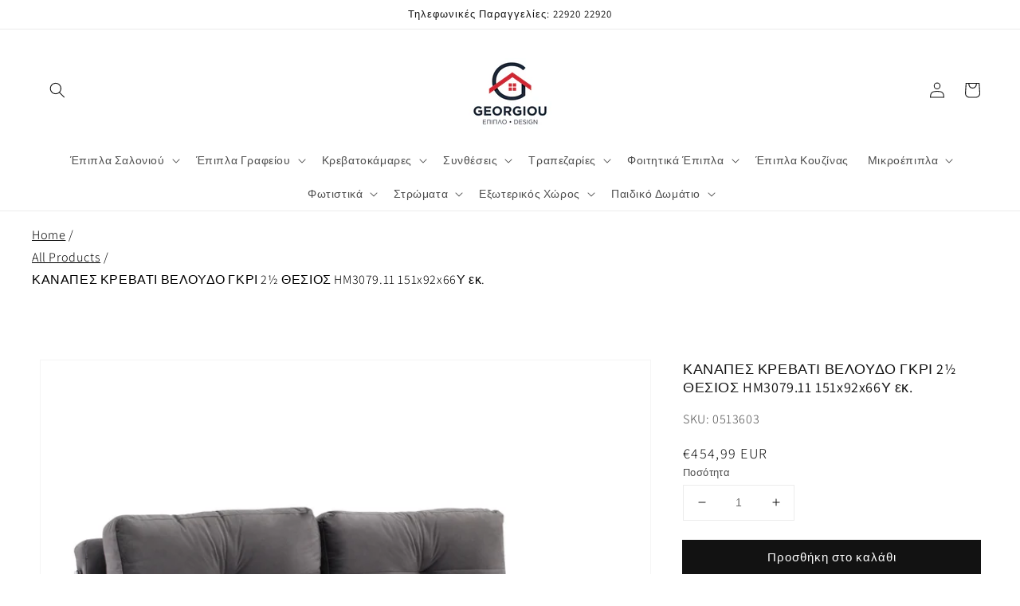

--- FILE ---
content_type: text/html; charset=utf-8
request_url: https://epiplogeorgiou.gr/products/%CE%BA%CE%B1%CE%BD%CE%B1%CF%80%CE%B5%CF%83-%CE%BA%CF%81%CE%B5%CE%B2%CE%B1%CF%84%CE%B9-%CE%B2%CE%B5%CE%BB%CE%BF%CF%85%CE%B4%CE%BF-%CE%B3%CE%BA%CF%81%CE%B9-2-%CE%B8%CE%B5%CF%83%CE%B9%CE%BF%CF%83-hm3079-11-151x92x66%CF%85-%CE%B5%CE%BA
body_size: 26833
content:
<!doctype html>
<html class="no-js" lang="el">
  <head>
    <meta name="google-site-verification" content="ywHebodDOILnGdEw6BFvwch4uOOnVeTgL86AzPBLFh0" />
    <meta charset="utf-8">
    <meta http-equiv="X-UA-Compatible" content="IE=edge">
    <meta name="viewport" content="width=device-width,initial-scale=1">
    <meta name="theme-color" content="">
    <link rel="canonical" href="https://epiplogeorgiou.gr/products/%ce%ba%ce%b1%ce%bd%ce%b1%cf%80%ce%b5%cf%83-%ce%ba%cf%81%ce%b5%ce%b2%ce%b1%cf%84%ce%b9-%ce%b2%ce%b5%ce%bb%ce%bf%cf%85%ce%b4%ce%bf-%ce%b3%ce%ba%cf%81%ce%b9-2-%ce%b8%ce%b5%cf%83%ce%b9%ce%bf%cf%83-hm3079-11-151x92x66%cf%85-%ce%b5%ce%ba">
    <link rel="preconnect" href="https://cdn.shopify.com" crossorigin><link rel="icon" type="image/png" href="//epiplogeorgiou.gr/cdn/shop/files/2021-02-26_23.01.55_32x32.png?v=1642511378"><link rel="preconnect" href="https://fonts.shopifycdn.com" crossorigin><title>
      ΚΑΝΑΠΕΣ ΚΡΕΒΑΤΙ ΒΕΛΟΥΔΟ ΓΚΡΙ 2½ ΘΕΣΙΟΣ HM3079.11 151x92x66Υ εκ.
 &ndash; Epiplo Georgiou</title>

    
      <meta name="description" content="Καναπές κρεβάτι από βελούδο σε γκρι απόχρωση.Αν αναζητάτε στα έπιπλά σας την άνεση και την λειτουργικότητα, το συγκεκριμένο προϊόν θα σας εξασφαλίσει και τα δύο.Ο πολυχρηστικός αυτός καναπές είναι ιδανικός για απρόσμενους επισκέπτες σε περίπτωση διανυκτεύρευσης,παρέχοντας παράλληλα άνετο χώρο καθίσματος.Διαθέτει αναδιπ">
    

    

<meta property="og:site_name" content="Epiplo Georgiou">
<meta property="og:url" content="https://epiplogeorgiou.gr/products/%ce%ba%ce%b1%ce%bd%ce%b1%cf%80%ce%b5%cf%83-%ce%ba%cf%81%ce%b5%ce%b2%ce%b1%cf%84%ce%b9-%ce%b2%ce%b5%ce%bb%ce%bf%cf%85%ce%b4%ce%bf-%ce%b3%ce%ba%cf%81%ce%b9-2-%ce%b8%ce%b5%cf%83%ce%b9%ce%bf%cf%83-hm3079-11-151x92x66%cf%85-%ce%b5%ce%ba">
<meta property="og:title" content="ΚΑΝΑΠΕΣ ΚΡΕΒΑΤΙ ΒΕΛΟΥΔΟ ΓΚΡΙ 2½ ΘΕΣΙΟΣ HM3079.11 151x92x66Υ εκ.">
<meta property="og:type" content="product">
<meta property="og:description" content="Καναπές κρεβάτι από βελούδο σε γκρι απόχρωση.Αν αναζητάτε στα έπιπλά σας την άνεση και την λειτουργικότητα, το συγκεκριμένο προϊόν θα σας εξασφαλίσει και τα δύο.Ο πολυχρηστικός αυτός καναπές είναι ιδανικός για απρόσμενους επισκέπτες σε περίπτωση διανυκτεύρευσης,παρέχοντας παράλληλα άνετο χώρο καθίσματος.Διαθέτει αναδιπ"><meta property="og:image" content="http://epiplogeorgiou.gr/cdn/shop/products/kanapes-krebati-beloydo-gkri-2-thesios-f.jpg?v=1701453300">
  <meta property="og:image:secure_url" content="https://epiplogeorgiou.gr/cdn/shop/products/kanapes-krebati-beloydo-gkri-2-thesios-f.jpg?v=1701453300">
  <meta property="og:image:width" content="1499">
  <meta property="og:image:height" content="1500"><meta property="og:price:amount" content="454,99">
  <meta property="og:price:currency" content="EUR"><meta name="twitter:card" content="summary_large_image">
<meta name="twitter:title" content="ΚΑΝΑΠΕΣ ΚΡΕΒΑΤΙ ΒΕΛΟΥΔΟ ΓΚΡΙ 2½ ΘΕΣΙΟΣ HM3079.11 151x92x66Υ εκ.">
<meta name="twitter:description" content="Καναπές κρεβάτι από βελούδο σε γκρι απόχρωση.Αν αναζητάτε στα έπιπλά σας την άνεση και την λειτουργικότητα, το συγκεκριμένο προϊόν θα σας εξασφαλίσει και τα δύο.Ο πολυχρηστικός αυτός καναπές είναι ιδανικός για απρόσμενους επισκέπτες σε περίπτωση διανυκτεύρευσης,παρέχοντας παράλληλα άνετο χώρο καθίσματος.Διαθέτει αναδιπ">


    <script src="//epiplogeorgiou.gr/cdn/shop/t/1/assets/global.js?v=134895141903428787311642504483" defer="defer"></script>
    <script>window.performance && window.performance.mark && window.performance.mark('shopify.content_for_header.start');</script><meta name="google-site-verification" content="ywHebodDOILnGdEw6BFvwch4uOOnVeTgL86AzPBLFh0">
<meta id="shopify-digital-wallet" name="shopify-digital-wallet" content="/56475320420/digital_wallets/dialog">
<link rel="alternate" type="application/json+oembed" href="https://epiplogeorgiou.gr/products/%ce%ba%ce%b1%ce%bd%ce%b1%cf%80%ce%b5%cf%83-%ce%ba%cf%81%ce%b5%ce%b2%ce%b1%cf%84%ce%b9-%ce%b2%ce%b5%ce%bb%ce%bf%cf%85%ce%b4%ce%bf-%ce%b3%ce%ba%cf%81%ce%b9-2-%ce%b8%ce%b5%cf%83%ce%b9%ce%bf%cf%83-hm3079-11-151x92x66%cf%85-%ce%b5%ce%ba.oembed">
<script async="async" src="/checkouts/internal/preloads.js?locale=el-GR"></script>
<script id="shopify-features" type="application/json">{"accessToken":"8e41fa24cf40ca3c0cebc20a9501a1f8","betas":["rich-media-storefront-analytics"],"domain":"epiplogeorgiou.gr","predictiveSearch":true,"shopId":56475320420,"locale":"el"}</script>
<script>var Shopify = Shopify || {};
Shopify.shop = "info-337-5.myshopify.com";
Shopify.locale = "el";
Shopify.currency = {"active":"EUR","rate":"1.0"};
Shopify.country = "GR";
Shopify.theme = {"name":"Dawn","id":122233290852,"schema_name":"Dawn","schema_version":"2.5.0","theme_store_id":887,"role":"main"};
Shopify.theme.handle = "null";
Shopify.theme.style = {"id":null,"handle":null};
Shopify.cdnHost = "epiplogeorgiou.gr/cdn";
Shopify.routes = Shopify.routes || {};
Shopify.routes.root = "/";</script>
<script type="module">!function(o){(o.Shopify=o.Shopify||{}).modules=!0}(window);</script>
<script>!function(o){function n(){var o=[];function n(){o.push(Array.prototype.slice.apply(arguments))}return n.q=o,n}var t=o.Shopify=o.Shopify||{};t.loadFeatures=n(),t.autoloadFeatures=n()}(window);</script>
<script id="shop-js-analytics" type="application/json">{"pageType":"product"}</script>
<script defer="defer" async type="module" src="//epiplogeorgiou.gr/cdn/shopifycloud/shop-js/modules/v2/client.init-shop-cart-sync_B5jQWq1Q.el.esm.js"></script>
<script defer="defer" async type="module" src="//epiplogeorgiou.gr/cdn/shopifycloud/shop-js/modules/v2/chunk.common_KiMmCvjw.esm.js"></script>
<script type="module">
  await import("//epiplogeorgiou.gr/cdn/shopifycloud/shop-js/modules/v2/client.init-shop-cart-sync_B5jQWq1Q.el.esm.js");
await import("//epiplogeorgiou.gr/cdn/shopifycloud/shop-js/modules/v2/chunk.common_KiMmCvjw.esm.js");

  window.Shopify.SignInWithShop?.initShopCartSync?.({"fedCMEnabled":true,"windoidEnabled":true});

</script>
<script id="__st">var __st={"a":56475320420,"offset":7200,"reqid":"9a0c5662-0ae9-41aa-a9bc-dada7735703f-1768881209","pageurl":"epiplogeorgiou.gr\/products\/%CE%BA%CE%B1%CE%BD%CE%B1%CF%80%CE%B5%CF%83-%CE%BA%CF%81%CE%B5%CE%B2%CE%B1%CF%84%CE%B9-%CE%B2%CE%B5%CE%BB%CE%BF%CF%85%CE%B4%CE%BF-%CE%B3%CE%BA%CF%81%CE%B9-2-%CE%B8%CE%B5%CF%83%CE%B9%CE%BF%CF%83-hm3079-11-151x92x66%CF%85-%CE%B5%CE%BA","u":"863dcab25d6b","p":"product","rtyp":"product","rid":8642263384410};</script>
<script>window.ShopifyPaypalV4VisibilityTracking = true;</script>
<script id="captcha-bootstrap">!function(){'use strict';const t='contact',e='account',n='new_comment',o=[[t,t],['blogs',n],['comments',n],[t,'customer']],c=[[e,'customer_login'],[e,'guest_login'],[e,'recover_customer_password'],[e,'create_customer']],r=t=>t.map((([t,e])=>`form[action*='/${t}']:not([data-nocaptcha='true']) input[name='form_type'][value='${e}']`)).join(','),a=t=>()=>t?[...document.querySelectorAll(t)].map((t=>t.form)):[];function s(){const t=[...o],e=r(t);return a(e)}const i='password',u='form_key',d=['recaptcha-v3-token','g-recaptcha-response','h-captcha-response',i],f=()=>{try{return window.sessionStorage}catch{return}},m='__shopify_v',_=t=>t.elements[u];function p(t,e,n=!1){try{const o=window.sessionStorage,c=JSON.parse(o.getItem(e)),{data:r}=function(t){const{data:e,action:n}=t;return t[m]||n?{data:e,action:n}:{data:t,action:n}}(c);for(const[e,n]of Object.entries(r))t.elements[e]&&(t.elements[e].value=n);n&&o.removeItem(e)}catch(o){console.error('form repopulation failed',{error:o})}}const l='form_type',E='cptcha';function T(t){t.dataset[E]=!0}const w=window,h=w.document,L='Shopify',v='ce_forms',y='captcha';let A=!1;((t,e)=>{const n=(g='f06e6c50-85a8-45c8-87d0-21a2b65856fe',I='https://cdn.shopify.com/shopifycloud/storefront-forms-hcaptcha/ce_storefront_forms_captcha_hcaptcha.v1.5.2.iife.js',D={infoText:'Προστατεύεται με το hCaptcha',privacyText:'Απόρρητο',termsText:'Όροι'},(t,e,n)=>{const o=w[L][v],c=o.bindForm;if(c)return c(t,g,e,D).then(n);var r;o.q.push([[t,g,e,D],n]),r=I,A||(h.body.append(Object.assign(h.createElement('script'),{id:'captcha-provider',async:!0,src:r})),A=!0)});var g,I,D;w[L]=w[L]||{},w[L][v]=w[L][v]||{},w[L][v].q=[],w[L][y]=w[L][y]||{},w[L][y].protect=function(t,e){n(t,void 0,e),T(t)},Object.freeze(w[L][y]),function(t,e,n,w,h,L){const[v,y,A,g]=function(t,e,n){const i=e?o:[],u=t?c:[],d=[...i,...u],f=r(d),m=r(i),_=r(d.filter((([t,e])=>n.includes(e))));return[a(f),a(m),a(_),s()]}(w,h,L),I=t=>{const e=t.target;return e instanceof HTMLFormElement?e:e&&e.form},D=t=>v().includes(t);t.addEventListener('submit',(t=>{const e=I(t);if(!e)return;const n=D(e)&&!e.dataset.hcaptchaBound&&!e.dataset.recaptchaBound,o=_(e),c=g().includes(e)&&(!o||!o.value);(n||c)&&t.preventDefault(),c&&!n&&(function(t){try{if(!f())return;!function(t){const e=f();if(!e)return;const n=_(t);if(!n)return;const o=n.value;o&&e.removeItem(o)}(t);const e=Array.from(Array(32),(()=>Math.random().toString(36)[2])).join('');!function(t,e){_(t)||t.append(Object.assign(document.createElement('input'),{type:'hidden',name:u})),t.elements[u].value=e}(t,e),function(t,e){const n=f();if(!n)return;const o=[...t.querySelectorAll(`input[type='${i}']`)].map((({name:t})=>t)),c=[...d,...o],r={};for(const[a,s]of new FormData(t).entries())c.includes(a)||(r[a]=s);n.setItem(e,JSON.stringify({[m]:1,action:t.action,data:r}))}(t,e)}catch(e){console.error('failed to persist form',e)}}(e),e.submit())}));const S=(t,e)=>{t&&!t.dataset[E]&&(n(t,e.some((e=>e===t))),T(t))};for(const o of['focusin','change'])t.addEventListener(o,(t=>{const e=I(t);D(e)&&S(e,y())}));const B=e.get('form_key'),M=e.get(l),P=B&&M;t.addEventListener('DOMContentLoaded',(()=>{const t=y();if(P)for(const e of t)e.elements[l].value===M&&p(e,B);[...new Set([...A(),...v().filter((t=>'true'===t.dataset.shopifyCaptcha))])].forEach((e=>S(e,t)))}))}(h,new URLSearchParams(w.location.search),n,t,e,['guest_login'])})(!0,!0)}();</script>
<script integrity="sha256-4kQ18oKyAcykRKYeNunJcIwy7WH5gtpwJnB7kiuLZ1E=" data-source-attribution="shopify.loadfeatures" defer="defer" src="//epiplogeorgiou.gr/cdn/shopifycloud/storefront/assets/storefront/load_feature-a0a9edcb.js" crossorigin="anonymous"></script>
<script data-source-attribution="shopify.dynamic_checkout.dynamic.init">var Shopify=Shopify||{};Shopify.PaymentButton=Shopify.PaymentButton||{isStorefrontPortableWallets:!0,init:function(){window.Shopify.PaymentButton.init=function(){};var t=document.createElement("script");t.src="https://epiplogeorgiou.gr/cdn/shopifycloud/portable-wallets/latest/portable-wallets.el.js",t.type="module",document.head.appendChild(t)}};
</script>
<script data-source-attribution="shopify.dynamic_checkout.buyer_consent">
  function portableWalletsHideBuyerConsent(e){var t=document.getElementById("shopify-buyer-consent"),n=document.getElementById("shopify-subscription-policy-button");t&&n&&(t.classList.add("hidden"),t.setAttribute("aria-hidden","true"),n.removeEventListener("click",e))}function portableWalletsShowBuyerConsent(e){var t=document.getElementById("shopify-buyer-consent"),n=document.getElementById("shopify-subscription-policy-button");t&&n&&(t.classList.remove("hidden"),t.removeAttribute("aria-hidden"),n.addEventListener("click",e))}window.Shopify?.PaymentButton&&(window.Shopify.PaymentButton.hideBuyerConsent=portableWalletsHideBuyerConsent,window.Shopify.PaymentButton.showBuyerConsent=portableWalletsShowBuyerConsent);
</script>
<script data-source-attribution="shopify.dynamic_checkout.cart.bootstrap">document.addEventListener("DOMContentLoaded",(function(){function t(){return document.querySelector("shopify-accelerated-checkout-cart, shopify-accelerated-checkout")}if(t())Shopify.PaymentButton.init();else{new MutationObserver((function(e,n){t()&&(Shopify.PaymentButton.init(),n.disconnect())})).observe(document.body,{childList:!0,subtree:!0})}}));
</script>
<script id="sections-script" data-sections="main-product,product-recommendations,header,footer" defer="defer" src="//epiplogeorgiou.gr/cdn/shop/t/1/compiled_assets/scripts.js?v=343"></script>
<script>window.performance && window.performance.mark && window.performance.mark('shopify.content_for_header.end');</script>


    <style data-shopify>
      @font-face {
  font-family: Assistant;
  font-weight: 300;
  font-style: normal;
  font-display: swap;
  src: url("//epiplogeorgiou.gr/cdn/fonts/assistant/assistant_n3.1fff089a5b8f8ed9b5d0a303bc8584447f9c22fe.woff2") format("woff2"),
       url("//epiplogeorgiou.gr/cdn/fonts/assistant/assistant_n3.188648856c6bc22c26d85da661933448752051e0.woff") format("woff");
}

      @font-face {
  font-family: Assistant;
  font-weight: 700;
  font-style: normal;
  font-display: swap;
  src: url("//epiplogeorgiou.gr/cdn/fonts/assistant/assistant_n7.bf44452348ec8b8efa3aa3068825305886b1c83c.woff2") format("woff2"),
       url("//epiplogeorgiou.gr/cdn/fonts/assistant/assistant_n7.0c887fee83f6b3bda822f1150b912c72da0f7b64.woff") format("woff");
}

      
      
      @font-face {
  font-family: Assistant;
  font-weight: 400;
  font-style: normal;
  font-display: swap;
  src: url("//epiplogeorgiou.gr/cdn/fonts/assistant/assistant_n4.9120912a469cad1cc292572851508ca49d12e768.woff2") format("woff2"),
       url("//epiplogeorgiou.gr/cdn/fonts/assistant/assistant_n4.6e9875ce64e0fefcd3f4446b7ec9036b3ddd2985.woff") format("woff");
}


      :root {
        --font-body-family: Assistant, sans-serif;
        --font-body-style: normal;
        --font-body-weight: 300;

        --font-heading-family: Assistant, sans-serif;
        --font-heading-style: normal;
        --font-heading-weight: 400;

        --font-body-scale: 1.0;
        --font-heading-scale: 1.0;

        --color-base-text: 18, 18, 18;
        --color-base-background-1: 255, 255, 255;
        --color-base-background-2: 243, 243, 243;
        --color-base-solid-button-labels: 255, 255, 255;
        --color-base-outline-button-labels: 18, 18, 18;
        --color-base-accent-1: 18, 18, 18;
        --color-base-accent-2: 51, 79, 180;
        --payment-terms-background-color: #FFFFFF;

        --gradient-base-background-1: #FFFFFF;
        --gradient-base-background-2: #F3F3F3;
        --gradient-base-accent-1: #121212;
        --gradient-base-accent-2: #334fb4;

        --page-width: 160rem;
        --page-width-margin: 2rem;
      }

      *,
      *::before,
      *::after {
        box-sizing: inherit;
      }

      html {
        box-sizing: border-box;
        font-size: calc(var(--font-body-scale) * 62.5%);
        height: 100%;
      }

      body {
        display: grid;
        grid-template-rows: auto auto 1fr auto;
        grid-template-columns: 100%;
        min-height: 100%;
        margin: 0;
        font-size: 1.5rem;
        letter-spacing: 0.06rem;
        line-height: calc(1 + 0.8 / var(--font-body-scale));
        font-family: var(--font-body-family);
        font-style: var(--font-body-style);
        font-weight: var(--font-body-weight);
      }

      @media screen and (min-width: 750px) {
        body {
          font-size: 1.6rem;
        }
      }
    </style>

    <link href="//epiplogeorgiou.gr/cdn/shop/t/1/assets/base.css?v=101173861426736935681712331430" rel="stylesheet" type="text/css" media="all" />
<link rel="preload" as="font" href="//epiplogeorgiou.gr/cdn/fonts/assistant/assistant_n3.1fff089a5b8f8ed9b5d0a303bc8584447f9c22fe.woff2" type="font/woff2" crossorigin><link rel="preload" as="font" href="//epiplogeorgiou.gr/cdn/fonts/assistant/assistant_n4.9120912a469cad1cc292572851508ca49d12e768.woff2" type="font/woff2" crossorigin><link rel="stylesheet" href="//epiplogeorgiou.gr/cdn/shop/t/1/assets/component-predictive-search.css?v=10425135875555615991642504479" media="print" onload="this.media='all'"><script>document.documentElement.className = document.documentElement.className.replace('no-js', 'js');
    if (Shopify.designMode) {
      document.documentElement.classList.add('shopify-design-mode');
    }
    </script>
  
<script>
    
    
    
    
    var gsf_conversion_data = {page_type : 'product', event : 'view_item', data : {product_data : [{variant_id : 47374600241498, product_id : 8642263384410, name : "ΚΑΝΑΠΕΣ ΚΡΕΒΑΤΙ ΒΕΛΟΥΔΟ ΓΚΡΙ 2½ ΘΕΣΙΟΣ HM3079.11 151x92x66Υ εκ.", price : "454.99", currency : "EUR", sku : "0513603", brand : "Markt", variant : "Default Title", category : ""}], total_price : "454.99", shop_currency : "EUR"}};
    
</script>
    <meta name="facebook-domain-verification" content="o44mz0vp3k83fp2ml2mp5hcg12vzaf" />
<link href="https://monorail-edge.shopifysvc.com" rel="dns-prefetch">
<script>(function(){if ("sendBeacon" in navigator && "performance" in window) {try {var session_token_from_headers = performance.getEntriesByType('navigation')[0].serverTiming.find(x => x.name == '_s').description;} catch {var session_token_from_headers = undefined;}var session_cookie_matches = document.cookie.match(/_shopify_s=([^;]*)/);var session_token_from_cookie = session_cookie_matches && session_cookie_matches.length === 2 ? session_cookie_matches[1] : "";var session_token = session_token_from_headers || session_token_from_cookie || "";function handle_abandonment_event(e) {var entries = performance.getEntries().filter(function(entry) {return /monorail-edge.shopifysvc.com/.test(entry.name);});if (!window.abandonment_tracked && entries.length === 0) {window.abandonment_tracked = true;var currentMs = Date.now();var navigation_start = performance.timing.navigationStart;var payload = {shop_id: 56475320420,url: window.location.href,navigation_start,duration: currentMs - navigation_start,session_token,page_type: "product"};window.navigator.sendBeacon("https://monorail-edge.shopifysvc.com/v1/produce", JSON.stringify({schema_id: "online_store_buyer_site_abandonment/1.1",payload: payload,metadata: {event_created_at_ms: currentMs,event_sent_at_ms: currentMs}}));}}window.addEventListener('pagehide', handle_abandonment_event);}}());</script>
<script id="web-pixels-manager-setup">(function e(e,d,r,n,o){if(void 0===o&&(o={}),!Boolean(null===(a=null===(i=window.Shopify)||void 0===i?void 0:i.analytics)||void 0===a?void 0:a.replayQueue)){var i,a;window.Shopify=window.Shopify||{};var t=window.Shopify;t.analytics=t.analytics||{};var s=t.analytics;s.replayQueue=[],s.publish=function(e,d,r){return s.replayQueue.push([e,d,r]),!0};try{self.performance.mark("wpm:start")}catch(e){}var l=function(){var e={modern:/Edge?\/(1{2}[4-9]|1[2-9]\d|[2-9]\d{2}|\d{4,})\.\d+(\.\d+|)|Firefox\/(1{2}[4-9]|1[2-9]\d|[2-9]\d{2}|\d{4,})\.\d+(\.\d+|)|Chrom(ium|e)\/(9{2}|\d{3,})\.\d+(\.\d+|)|(Maci|X1{2}).+ Version\/(15\.\d+|(1[6-9]|[2-9]\d|\d{3,})\.\d+)([,.]\d+|)( \(\w+\)|)( Mobile\/\w+|) Safari\/|Chrome.+OPR\/(9{2}|\d{3,})\.\d+\.\d+|(CPU[ +]OS|iPhone[ +]OS|CPU[ +]iPhone|CPU IPhone OS|CPU iPad OS)[ +]+(15[._]\d+|(1[6-9]|[2-9]\d|\d{3,})[._]\d+)([._]\d+|)|Android:?[ /-](13[3-9]|1[4-9]\d|[2-9]\d{2}|\d{4,})(\.\d+|)(\.\d+|)|Android.+Firefox\/(13[5-9]|1[4-9]\d|[2-9]\d{2}|\d{4,})\.\d+(\.\d+|)|Android.+Chrom(ium|e)\/(13[3-9]|1[4-9]\d|[2-9]\d{2}|\d{4,})\.\d+(\.\d+|)|SamsungBrowser\/([2-9]\d|\d{3,})\.\d+/,legacy:/Edge?\/(1[6-9]|[2-9]\d|\d{3,})\.\d+(\.\d+|)|Firefox\/(5[4-9]|[6-9]\d|\d{3,})\.\d+(\.\d+|)|Chrom(ium|e)\/(5[1-9]|[6-9]\d|\d{3,})\.\d+(\.\d+|)([\d.]+$|.*Safari\/(?![\d.]+ Edge\/[\d.]+$))|(Maci|X1{2}).+ Version\/(10\.\d+|(1[1-9]|[2-9]\d|\d{3,})\.\d+)([,.]\d+|)( \(\w+\)|)( Mobile\/\w+|) Safari\/|Chrome.+OPR\/(3[89]|[4-9]\d|\d{3,})\.\d+\.\d+|(CPU[ +]OS|iPhone[ +]OS|CPU[ +]iPhone|CPU IPhone OS|CPU iPad OS)[ +]+(10[._]\d+|(1[1-9]|[2-9]\d|\d{3,})[._]\d+)([._]\d+|)|Android:?[ /-](13[3-9]|1[4-9]\d|[2-9]\d{2}|\d{4,})(\.\d+|)(\.\d+|)|Mobile Safari.+OPR\/([89]\d|\d{3,})\.\d+\.\d+|Android.+Firefox\/(13[5-9]|1[4-9]\d|[2-9]\d{2}|\d{4,})\.\d+(\.\d+|)|Android.+Chrom(ium|e)\/(13[3-9]|1[4-9]\d|[2-9]\d{2}|\d{4,})\.\d+(\.\d+|)|Android.+(UC? ?Browser|UCWEB|U3)[ /]?(15\.([5-9]|\d{2,})|(1[6-9]|[2-9]\d|\d{3,})\.\d+)\.\d+|SamsungBrowser\/(5\.\d+|([6-9]|\d{2,})\.\d+)|Android.+MQ{2}Browser\/(14(\.(9|\d{2,})|)|(1[5-9]|[2-9]\d|\d{3,})(\.\d+|))(\.\d+|)|K[Aa][Ii]OS\/(3\.\d+|([4-9]|\d{2,})\.\d+)(\.\d+|)/},d=e.modern,r=e.legacy,n=navigator.userAgent;return n.match(d)?"modern":n.match(r)?"legacy":"unknown"}(),u="modern"===l?"modern":"legacy",c=(null!=n?n:{modern:"",legacy:""})[u],f=function(e){return[e.baseUrl,"/wpm","/b",e.hashVersion,"modern"===e.buildTarget?"m":"l",".js"].join("")}({baseUrl:d,hashVersion:r,buildTarget:u}),m=function(e){var d=e.version,r=e.bundleTarget,n=e.surface,o=e.pageUrl,i=e.monorailEndpoint;return{emit:function(e){var a=e.status,t=e.errorMsg,s=(new Date).getTime(),l=JSON.stringify({metadata:{event_sent_at_ms:s},events:[{schema_id:"web_pixels_manager_load/3.1",payload:{version:d,bundle_target:r,page_url:o,status:a,surface:n,error_msg:t},metadata:{event_created_at_ms:s}}]});if(!i)return console&&console.warn&&console.warn("[Web Pixels Manager] No Monorail endpoint provided, skipping logging."),!1;try{return self.navigator.sendBeacon.bind(self.navigator)(i,l)}catch(e){}var u=new XMLHttpRequest;try{return u.open("POST",i,!0),u.setRequestHeader("Content-Type","text/plain"),u.send(l),!0}catch(e){return console&&console.warn&&console.warn("[Web Pixels Manager] Got an unhandled error while logging to Monorail."),!1}}}}({version:r,bundleTarget:l,surface:e.surface,pageUrl:self.location.href,monorailEndpoint:e.monorailEndpoint});try{o.browserTarget=l,function(e){var d=e.src,r=e.async,n=void 0===r||r,o=e.onload,i=e.onerror,a=e.sri,t=e.scriptDataAttributes,s=void 0===t?{}:t,l=document.createElement("script"),u=document.querySelector("head"),c=document.querySelector("body");if(l.async=n,l.src=d,a&&(l.integrity=a,l.crossOrigin="anonymous"),s)for(var f in s)if(Object.prototype.hasOwnProperty.call(s,f))try{l.dataset[f]=s[f]}catch(e){}if(o&&l.addEventListener("load",o),i&&l.addEventListener("error",i),u)u.appendChild(l);else{if(!c)throw new Error("Did not find a head or body element to append the script");c.appendChild(l)}}({src:f,async:!0,onload:function(){if(!function(){var e,d;return Boolean(null===(d=null===(e=window.Shopify)||void 0===e?void 0:e.analytics)||void 0===d?void 0:d.initialized)}()){var d=window.webPixelsManager.init(e)||void 0;if(d){var r=window.Shopify.analytics;r.replayQueue.forEach((function(e){var r=e[0],n=e[1],o=e[2];d.publishCustomEvent(r,n,o)})),r.replayQueue=[],r.publish=d.publishCustomEvent,r.visitor=d.visitor,r.initialized=!0}}},onerror:function(){return m.emit({status:"failed",errorMsg:"".concat(f," has failed to load")})},sri:function(e){var d=/^sha384-[A-Za-z0-9+/=]+$/;return"string"==typeof e&&d.test(e)}(c)?c:"",scriptDataAttributes:o}),m.emit({status:"loading"})}catch(e){m.emit({status:"failed",errorMsg:(null==e?void 0:e.message)||"Unknown error"})}}})({shopId: 56475320420,storefrontBaseUrl: "https://epiplogeorgiou.gr",extensionsBaseUrl: "https://extensions.shopifycdn.com/cdn/shopifycloud/web-pixels-manager",monorailEndpoint: "https://monorail-edge.shopifysvc.com/unstable/produce_batch",surface: "storefront-renderer",enabledBetaFlags: ["2dca8a86"],webPixelsConfigList: [{"id":"3241345370","configuration":"{\"config\":\"{\\\"google_tag_ids\\\":[\\\"G-GW8TLFMVMD\\\",\\\"GT-WKTM8HPC\\\"],\\\"target_country\\\":\\\"ZZ\\\",\\\"gtag_events\\\":[{\\\"type\\\":\\\"search\\\",\\\"action_label\\\":\\\"G-GW8TLFMVMD\\\"},{\\\"type\\\":\\\"begin_checkout\\\",\\\"action_label\\\":\\\"G-GW8TLFMVMD\\\"},{\\\"type\\\":\\\"view_item\\\",\\\"action_label\\\":[\\\"G-GW8TLFMVMD\\\",\\\"MC-NCPHZ9LF19\\\"]},{\\\"type\\\":\\\"purchase\\\",\\\"action_label\\\":[\\\"G-GW8TLFMVMD\\\",\\\"MC-NCPHZ9LF19\\\"]},{\\\"type\\\":\\\"page_view\\\",\\\"action_label\\\":[\\\"G-GW8TLFMVMD\\\",\\\"MC-NCPHZ9LF19\\\"]},{\\\"type\\\":\\\"add_payment_info\\\",\\\"action_label\\\":\\\"G-GW8TLFMVMD\\\"},{\\\"type\\\":\\\"add_to_cart\\\",\\\"action_label\\\":\\\"G-GW8TLFMVMD\\\"}],\\\"enable_monitoring_mode\\\":false}\"}","eventPayloadVersion":"v1","runtimeContext":"OPEN","scriptVersion":"b2a88bafab3e21179ed38636efcd8a93","type":"APP","apiClientId":1780363,"privacyPurposes":[],"dataSharingAdjustments":{"protectedCustomerApprovalScopes":["read_customer_address","read_customer_email","read_customer_name","read_customer_personal_data","read_customer_phone"]}},{"id":"537821530","configuration":"{\"pixel_id\":\"1030949588426081\",\"pixel_type\":\"facebook_pixel\",\"metaapp_system_user_token\":\"-\"}","eventPayloadVersion":"v1","runtimeContext":"OPEN","scriptVersion":"ca16bc87fe92b6042fbaa3acc2fbdaa6","type":"APP","apiClientId":2329312,"privacyPurposes":["ANALYTICS","MARKETING","SALE_OF_DATA"],"dataSharingAdjustments":{"protectedCustomerApprovalScopes":["read_customer_address","read_customer_email","read_customer_name","read_customer_personal_data","read_customer_phone"]}},{"id":"191463770","eventPayloadVersion":"v1","runtimeContext":"LAX","scriptVersion":"1","type":"CUSTOM","privacyPurposes":["ANALYTICS"],"name":"Google Analytics tag (migrated)"},{"id":"shopify-app-pixel","configuration":"{}","eventPayloadVersion":"v1","runtimeContext":"STRICT","scriptVersion":"0450","apiClientId":"shopify-pixel","type":"APP","privacyPurposes":["ANALYTICS","MARKETING"]},{"id":"shopify-custom-pixel","eventPayloadVersion":"v1","runtimeContext":"LAX","scriptVersion":"0450","apiClientId":"shopify-pixel","type":"CUSTOM","privacyPurposes":["ANALYTICS","MARKETING"]}],isMerchantRequest: false,initData: {"shop":{"name":"Epiplo Georgiou","paymentSettings":{"currencyCode":"EUR"},"myshopifyDomain":"info-337-5.myshopify.com","countryCode":"GR","storefrontUrl":"https:\/\/epiplogeorgiou.gr"},"customer":null,"cart":null,"checkout":null,"productVariants":[{"price":{"amount":454.99,"currencyCode":"EUR"},"product":{"title":"ΚΑΝΑΠΕΣ ΚΡΕΒΑΤΙ ΒΕΛΟΥΔΟ ΓΚΡΙ 2½ ΘΕΣΙΟΣ HM3079.11 151x92x66Υ εκ.","vendor":"Markt","id":"8642263384410","untranslatedTitle":"ΚΑΝΑΠΕΣ ΚΡΕΒΑΤΙ ΒΕΛΟΥΔΟ ΓΚΡΙ 2½ ΘΕΣΙΟΣ HM3079.11 151x92x66Υ εκ.","url":"\/products\/%CE%BA%CE%B1%CE%BD%CE%B1%CF%80%CE%B5%CF%83-%CE%BA%CF%81%CE%B5%CE%B2%CE%B1%CF%84%CE%B9-%CE%B2%CE%B5%CE%BB%CE%BF%CF%85%CE%B4%CE%BF-%CE%B3%CE%BA%CF%81%CE%B9-2-%CE%B8%CE%B5%CF%83%CE%B9%CE%BF%CF%83-hm3079-11-151x92x66%CF%85-%CE%B5%CE%BA","type":""},"id":"47374600241498","image":{"src":"\/\/epiplogeorgiou.gr\/cdn\/shop\/products\/kanapes-krebati-beloydo-gkri-2-thesios-f.jpg?v=1701453300"},"sku":"0513603","title":"Default Title","untranslatedTitle":"Default Title"}],"purchasingCompany":null},},"https://epiplogeorgiou.gr/cdn","fcfee988w5aeb613cpc8e4bc33m6693e112",{"modern":"","legacy":""},{"shopId":"56475320420","storefrontBaseUrl":"https:\/\/epiplogeorgiou.gr","extensionBaseUrl":"https:\/\/extensions.shopifycdn.com\/cdn\/shopifycloud\/web-pixels-manager","surface":"storefront-renderer","enabledBetaFlags":"[\"2dca8a86\"]","isMerchantRequest":"false","hashVersion":"fcfee988w5aeb613cpc8e4bc33m6693e112","publish":"custom","events":"[[\"page_viewed\",{}],[\"product_viewed\",{\"productVariant\":{\"price\":{\"amount\":454.99,\"currencyCode\":\"EUR\"},\"product\":{\"title\":\"ΚΑΝΑΠΕΣ ΚΡΕΒΑΤΙ ΒΕΛΟΥΔΟ ΓΚΡΙ 2½ ΘΕΣΙΟΣ HM3079.11 151x92x66Υ εκ.\",\"vendor\":\"Markt\",\"id\":\"8642263384410\",\"untranslatedTitle\":\"ΚΑΝΑΠΕΣ ΚΡΕΒΑΤΙ ΒΕΛΟΥΔΟ ΓΚΡΙ 2½ ΘΕΣΙΟΣ HM3079.11 151x92x66Υ εκ.\",\"url\":\"\/products\/%CE%BA%CE%B1%CE%BD%CE%B1%CF%80%CE%B5%CF%83-%CE%BA%CF%81%CE%B5%CE%B2%CE%B1%CF%84%CE%B9-%CE%B2%CE%B5%CE%BB%CE%BF%CF%85%CE%B4%CE%BF-%CE%B3%CE%BA%CF%81%CE%B9-2-%CE%B8%CE%B5%CF%83%CE%B9%CE%BF%CF%83-hm3079-11-151x92x66%CF%85-%CE%B5%CE%BA\",\"type\":\"\"},\"id\":\"47374600241498\",\"image\":{\"src\":\"\/\/epiplogeorgiou.gr\/cdn\/shop\/products\/kanapes-krebati-beloydo-gkri-2-thesios-f.jpg?v=1701453300\"},\"sku\":\"0513603\",\"title\":\"Default Title\",\"untranslatedTitle\":\"Default Title\"}}]]"});</script><script>
  window.ShopifyAnalytics = window.ShopifyAnalytics || {};
  window.ShopifyAnalytics.meta = window.ShopifyAnalytics.meta || {};
  window.ShopifyAnalytics.meta.currency = 'EUR';
  var meta = {"product":{"id":8642263384410,"gid":"gid:\/\/shopify\/Product\/8642263384410","vendor":"Markt","type":"","handle":"καναπεσ-κρεβατι-βελουδο-γκρι-2-θεσιοσ-hm3079-11-151x92x66υ-εκ","variants":[{"id":47374600241498,"price":45499,"name":"ΚΑΝΑΠΕΣ ΚΡΕΒΑΤΙ ΒΕΛΟΥΔΟ ΓΚΡΙ 2½ ΘΕΣΙΟΣ HM3079.11 151x92x66Υ εκ.","public_title":null,"sku":"0513603"}],"remote":false},"page":{"pageType":"product","resourceType":"product","resourceId":8642263384410,"requestId":"9a0c5662-0ae9-41aa-a9bc-dada7735703f-1768881209"}};
  for (var attr in meta) {
    window.ShopifyAnalytics.meta[attr] = meta[attr];
  }
</script>
<script class="analytics">
  (function () {
    var customDocumentWrite = function(content) {
      var jquery = null;

      if (window.jQuery) {
        jquery = window.jQuery;
      } else if (window.Checkout && window.Checkout.$) {
        jquery = window.Checkout.$;
      }

      if (jquery) {
        jquery('body').append(content);
      }
    };

    var hasLoggedConversion = function(token) {
      if (token) {
        return document.cookie.indexOf('loggedConversion=' + token) !== -1;
      }
      return false;
    }

    var setCookieIfConversion = function(token) {
      if (token) {
        var twoMonthsFromNow = new Date(Date.now());
        twoMonthsFromNow.setMonth(twoMonthsFromNow.getMonth() + 2);

        document.cookie = 'loggedConversion=' + token + '; expires=' + twoMonthsFromNow;
      }
    }

    var trekkie = window.ShopifyAnalytics.lib = window.trekkie = window.trekkie || [];
    if (trekkie.integrations) {
      return;
    }
    trekkie.methods = [
      'identify',
      'page',
      'ready',
      'track',
      'trackForm',
      'trackLink'
    ];
    trekkie.factory = function(method) {
      return function() {
        var args = Array.prototype.slice.call(arguments);
        args.unshift(method);
        trekkie.push(args);
        return trekkie;
      };
    };
    for (var i = 0; i < trekkie.methods.length; i++) {
      var key = trekkie.methods[i];
      trekkie[key] = trekkie.factory(key);
    }
    trekkie.load = function(config) {
      trekkie.config = config || {};
      trekkie.config.initialDocumentCookie = document.cookie;
      var first = document.getElementsByTagName('script')[0];
      var script = document.createElement('script');
      script.type = 'text/javascript';
      script.onerror = function(e) {
        var scriptFallback = document.createElement('script');
        scriptFallback.type = 'text/javascript';
        scriptFallback.onerror = function(error) {
                var Monorail = {
      produce: function produce(monorailDomain, schemaId, payload) {
        var currentMs = new Date().getTime();
        var event = {
          schema_id: schemaId,
          payload: payload,
          metadata: {
            event_created_at_ms: currentMs,
            event_sent_at_ms: currentMs
          }
        };
        return Monorail.sendRequest("https://" + monorailDomain + "/v1/produce", JSON.stringify(event));
      },
      sendRequest: function sendRequest(endpointUrl, payload) {
        // Try the sendBeacon API
        if (window && window.navigator && typeof window.navigator.sendBeacon === 'function' && typeof window.Blob === 'function' && !Monorail.isIos12()) {
          var blobData = new window.Blob([payload], {
            type: 'text/plain'
          });

          if (window.navigator.sendBeacon(endpointUrl, blobData)) {
            return true;
          } // sendBeacon was not successful

        } // XHR beacon

        var xhr = new XMLHttpRequest();

        try {
          xhr.open('POST', endpointUrl);
          xhr.setRequestHeader('Content-Type', 'text/plain');
          xhr.send(payload);
        } catch (e) {
          console.log(e);
        }

        return false;
      },
      isIos12: function isIos12() {
        return window.navigator.userAgent.lastIndexOf('iPhone; CPU iPhone OS 12_') !== -1 || window.navigator.userAgent.lastIndexOf('iPad; CPU OS 12_') !== -1;
      }
    };
    Monorail.produce('monorail-edge.shopifysvc.com',
      'trekkie_storefront_load_errors/1.1',
      {shop_id: 56475320420,
      theme_id: 122233290852,
      app_name: "storefront",
      context_url: window.location.href,
      source_url: "//epiplogeorgiou.gr/cdn/s/trekkie.storefront.cd680fe47e6c39ca5d5df5f0a32d569bc48c0f27.min.js"});

        };
        scriptFallback.async = true;
        scriptFallback.src = '//epiplogeorgiou.gr/cdn/s/trekkie.storefront.cd680fe47e6c39ca5d5df5f0a32d569bc48c0f27.min.js';
        first.parentNode.insertBefore(scriptFallback, first);
      };
      script.async = true;
      script.src = '//epiplogeorgiou.gr/cdn/s/trekkie.storefront.cd680fe47e6c39ca5d5df5f0a32d569bc48c0f27.min.js';
      first.parentNode.insertBefore(script, first);
    };
    trekkie.load(
      {"Trekkie":{"appName":"storefront","development":false,"defaultAttributes":{"shopId":56475320420,"isMerchantRequest":null,"themeId":122233290852,"themeCityHash":"9656805941791054095","contentLanguage":"el","currency":"EUR","eventMetadataId":"dc2efb06-af2d-44ac-baea-6cf201f2d6b4"},"isServerSideCookieWritingEnabled":true,"monorailRegion":"shop_domain","enabledBetaFlags":["65f19447"]},"Session Attribution":{},"S2S":{"facebookCapiEnabled":true,"source":"trekkie-storefront-renderer","apiClientId":580111}}
    );

    var loaded = false;
    trekkie.ready(function() {
      if (loaded) return;
      loaded = true;

      window.ShopifyAnalytics.lib = window.trekkie;

      var originalDocumentWrite = document.write;
      document.write = customDocumentWrite;
      try { window.ShopifyAnalytics.merchantGoogleAnalytics.call(this); } catch(error) {};
      document.write = originalDocumentWrite;

      window.ShopifyAnalytics.lib.page(null,{"pageType":"product","resourceType":"product","resourceId":8642263384410,"requestId":"9a0c5662-0ae9-41aa-a9bc-dada7735703f-1768881209","shopifyEmitted":true});

      var match = window.location.pathname.match(/checkouts\/(.+)\/(thank_you|post_purchase)/)
      var token = match? match[1]: undefined;
      if (!hasLoggedConversion(token)) {
        setCookieIfConversion(token);
        window.ShopifyAnalytics.lib.track("Viewed Product",{"currency":"EUR","variantId":47374600241498,"productId":8642263384410,"productGid":"gid:\/\/shopify\/Product\/8642263384410","name":"ΚΑΝΑΠΕΣ ΚΡΕΒΑΤΙ ΒΕΛΟΥΔΟ ΓΚΡΙ 2½ ΘΕΣΙΟΣ HM3079.11 151x92x66Υ εκ.","price":"454.99","sku":"0513603","brand":"Markt","variant":null,"category":"","nonInteraction":true,"remote":false},undefined,undefined,{"shopifyEmitted":true});
      window.ShopifyAnalytics.lib.track("monorail:\/\/trekkie_storefront_viewed_product\/1.1",{"currency":"EUR","variantId":47374600241498,"productId":8642263384410,"productGid":"gid:\/\/shopify\/Product\/8642263384410","name":"ΚΑΝΑΠΕΣ ΚΡΕΒΑΤΙ ΒΕΛΟΥΔΟ ΓΚΡΙ 2½ ΘΕΣΙΟΣ HM3079.11 151x92x66Υ εκ.","price":"454.99","sku":"0513603","brand":"Markt","variant":null,"category":"","nonInteraction":true,"remote":false,"referer":"https:\/\/epiplogeorgiou.gr\/products\/%CE%BA%CE%B1%CE%BD%CE%B1%CF%80%CE%B5%CF%83-%CE%BA%CF%81%CE%B5%CE%B2%CE%B1%CF%84%CE%B9-%CE%B2%CE%B5%CE%BB%CE%BF%CF%85%CE%B4%CE%BF-%CE%B3%CE%BA%CF%81%CE%B9-2-%CE%B8%CE%B5%CF%83%CE%B9%CE%BF%CF%83-hm3079-11-151x92x66%CF%85-%CE%B5%CE%BA"});
      }
    });


        var eventsListenerScript = document.createElement('script');
        eventsListenerScript.async = true;
        eventsListenerScript.src = "//epiplogeorgiou.gr/cdn/shopifycloud/storefront/assets/shop_events_listener-3da45d37.js";
        document.getElementsByTagName('head')[0].appendChild(eventsListenerScript);

})();</script>
  <script>
  if (!window.ga || (window.ga && typeof window.ga !== 'function')) {
    window.ga = function ga() {
      (window.ga.q = window.ga.q || []).push(arguments);
      if (window.Shopify && window.Shopify.analytics && typeof window.Shopify.analytics.publish === 'function') {
        window.Shopify.analytics.publish("ga_stub_called", {}, {sendTo: "google_osp_migration"});
      }
      console.error("Shopify's Google Analytics stub called with:", Array.from(arguments), "\nSee https://help.shopify.com/manual/promoting-marketing/pixels/pixel-migration#google for more information.");
    };
    if (window.Shopify && window.Shopify.analytics && typeof window.Shopify.analytics.publish === 'function') {
      window.Shopify.analytics.publish("ga_stub_initialized", {}, {sendTo: "google_osp_migration"});
    }
  }
</script>
<script
  defer
  src="https://epiplogeorgiou.gr/cdn/shopifycloud/perf-kit/shopify-perf-kit-3.0.4.min.js"
  data-application="storefront-renderer"
  data-shop-id="56475320420"
  data-render-region="gcp-us-east1"
  data-page-type="product"
  data-theme-instance-id="122233290852"
  data-theme-name="Dawn"
  data-theme-version="2.5.0"
  data-monorail-region="shop_domain"
  data-resource-timing-sampling-rate="10"
  data-shs="true"
  data-shs-beacon="true"
  data-shs-export-with-fetch="true"
  data-shs-logs-sample-rate="1"
  data-shs-beacon-endpoint="https://epiplogeorgiou.gr/api/collect"
></script>
</head>

  <body class="gradient">
    <a class="skip-to-content-link button visually-hidden" href="#MainContent">
      Απευθείας μετάβαση στο περιεχόμενο
    </a>

    <div id="shopify-section-announcement-bar" class="shopify-section"><div class="announcement-bar color-background-1 gradient" role="region" aria-label="Ανακοίνωση" ><p class="announcement-bar__message h5">
                Τηλεφωνικές Παραγγελίες: 22920 22920
</p></div>
</div>
    <div id="shopify-section-header" class="shopify-section"><link rel="stylesheet" href="//epiplogeorgiou.gr/cdn/shop/t/1/assets/component-list-menu.css?v=161614383810958508431642504487" media="print" onload="this.media='all'">
<link rel="stylesheet" href="//epiplogeorgiou.gr/cdn/shop/t/1/assets/component-search.css?v=128662198121899399791642504473" media="print" onload="this.media='all'">
<link rel="stylesheet" href="//epiplogeorgiou.gr/cdn/shop/t/1/assets/component-menu-drawer.css?v=25441607779389632351642504477" media="print" onload="this.media='all'">
<link rel="stylesheet" href="//epiplogeorgiou.gr/cdn/shop/t/1/assets/component-cart-notification.css?v=460858370205038421642504471" media="print" onload="this.media='all'">
<link rel="stylesheet" href="//epiplogeorgiou.gr/cdn/shop/t/1/assets/component-cart-items.css?v=157471800145148034221642504501" media="print" onload="this.media='all'"><link rel="stylesheet" href="//epiplogeorgiou.gr/cdn/shop/t/1/assets/component-price.css?v=5328827735059554991642504476" media="print" onload="this.media='all'">
  <link rel="stylesheet" href="//epiplogeorgiou.gr/cdn/shop/t/1/assets/component-loading-overlay.css?v=167310470843593579841642504504" media="print" onload="this.media='all'"><noscript><link href="//epiplogeorgiou.gr/cdn/shop/t/1/assets/component-list-menu.css?v=161614383810958508431642504487" rel="stylesheet" type="text/css" media="all" /></noscript>
<noscript><link href="//epiplogeorgiou.gr/cdn/shop/t/1/assets/component-search.css?v=128662198121899399791642504473" rel="stylesheet" type="text/css" media="all" /></noscript>
<noscript><link href="//epiplogeorgiou.gr/cdn/shop/t/1/assets/component-menu-drawer.css?v=25441607779389632351642504477" rel="stylesheet" type="text/css" media="all" /></noscript>
<noscript><link href="//epiplogeorgiou.gr/cdn/shop/t/1/assets/component-cart-notification.css?v=460858370205038421642504471" rel="stylesheet" type="text/css" media="all" /></noscript>
<noscript><link href="//epiplogeorgiou.gr/cdn/shop/t/1/assets/component-cart-items.css?v=157471800145148034221642504501" rel="stylesheet" type="text/css" media="all" /></noscript>

<style>
  header-drawer {
    justify-self: start;
    margin-left: -1.2rem;
  }

  @media screen and (min-width: 990px) {
    header-drawer {
      display: none;
    }
  }

  .menu-drawer-container {
    display: flex;
  }

  .list-menu {
    list-style: none;
    padding: 0;
    margin: 0;
  }

  .list-menu--inline {
    display: inline-flex;
    flex-wrap: wrap;
  }

  summary.list-menu__item {
    padding-right: 2.7rem;
  }

  .list-menu__item {
    display: flex;
    align-items: center;
    line-height: calc(1 + 0.3 / var(--font-body-scale));
  }

  .list-menu__item--link {
    text-decoration: none;
    padding-bottom: 1rem;
    padding-top: 1rem;
    line-height: calc(1 + 0.8 / var(--font-body-scale));
  }

  @media screen and (min-width: 750px) {
    .list-menu__item--link {
      padding-bottom: 0.5rem;
      padding-top: 0.5rem;
    }
  }
</style>

<script src="//epiplogeorgiou.gr/cdn/shop/t/1/assets/details-disclosure.js?v=118626640824924522881642504496" defer="defer"></script>
<script src="//epiplogeorgiou.gr/cdn/shop/t/1/assets/details-modal.js?v=4511761896672669691642504495" defer="defer"></script>
<script src="//epiplogeorgiou.gr/cdn/shop/t/1/assets/cart-notification.js?v=18770815536247936311642504475" defer="defer"></script>

<svg xmlns="http://www.w3.org/2000/svg" class="hidden">
  <symbol id="icon-search" viewbox="0 0 18 19" fill="none">
    <path fill-rule="evenodd" clip-rule="evenodd" d="M11.03 11.68A5.784 5.784 0 112.85 3.5a5.784 5.784 0 018.18 8.18zm.26 1.12a6.78 6.78 0 11.72-.7l5.4 5.4a.5.5 0 11-.71.7l-5.41-5.4z" fill="currentColor"/>
  </symbol>

  <symbol id="icon-close" class="icon icon-close" fill="none" viewBox="0 0 18 17">
    <path d="M.865 15.978a.5.5 0 00.707.707l7.433-7.431 7.579 7.282a.501.501 0 00.846-.37.5.5 0 00-.153-.351L9.712 8.546l7.417-7.416a.5.5 0 10-.707-.708L8.991 7.853 1.413.573a.5.5 0 10-.693.72l7.563 7.268-7.418 7.417z" fill="currentColor">
  </symbol>
</svg>
<sticky-header class="header-wrapper color-background-1 gradient header-wrapper--border-bottom">
  <header class="header header--top-center page-width header--has-menu"><header-drawer data-breakpoint="tablet">
        <details id="Details-menu-drawer-container" class="menu-drawer-container">
          <summary class="header__icon header__icon--menu header__icon--summary link focus-inset" aria-label="Μενού">
            <span>
              <svg xmlns="http://www.w3.org/2000/svg" aria-hidden="true" focusable="false" role="presentation" class="icon icon-hamburger" fill="none" viewBox="0 0 18 16">
  <path d="M1 .5a.5.5 0 100 1h15.71a.5.5 0 000-1H1zM.5 8a.5.5 0 01.5-.5h15.71a.5.5 0 010 1H1A.5.5 0 01.5 8zm0 7a.5.5 0 01.5-.5h15.71a.5.5 0 010 1H1a.5.5 0 01-.5-.5z" fill="currentColor">
</svg>

              <svg xmlns="http://www.w3.org/2000/svg" aria-hidden="true" focusable="false" role="presentation" class="icon icon-close" fill="none" viewBox="0 0 18 17">
  <path d="M.865 15.978a.5.5 0 00.707.707l7.433-7.431 7.579 7.282a.501.501 0 00.846-.37.5.5 0 00-.153-.351L9.712 8.546l7.417-7.416a.5.5 0 10-.707-.708L8.991 7.853 1.413.573a.5.5 0 10-.693.72l7.563 7.268-7.418 7.417z" fill="currentColor">
</svg>

            </span>
          </summary>
          <div id="menu-drawer" class="menu-drawer motion-reduce" tabindex="-1">
            <div class="menu-drawer__inner-container">
              <div class="menu-drawer__navigation-container">
                <nav class="menu-drawer__navigation">
                  <ul class="menu-drawer__menu list-menu" role="list"><li><details id="Details-menu-drawer-menu-item-1">
                            <summary class="menu-drawer__menu-item list-menu__item link link--text focus-inset">
                              Έπιπλα Σαλονιού
                              <svg viewBox="0 0 14 10" fill="none" aria-hidden="true" focusable="false" role="presentation" class="icon icon-arrow" xmlns="http://www.w3.org/2000/svg">
  <path fill-rule="evenodd" clip-rule="evenodd" d="M8.537.808a.5.5 0 01.817-.162l4 4a.5.5 0 010 .708l-4 4a.5.5 0 11-.708-.708L11.793 5.5H1a.5.5 0 010-1h10.793L8.646 1.354a.5.5 0 01-.109-.546z" fill="currentColor">
</svg>

                              <svg aria-hidden="true" focusable="false" role="presentation" class="icon icon-caret" viewBox="0 0 10 6">
  <path fill-rule="evenodd" clip-rule="evenodd" d="M9.354.646a.5.5 0 00-.708 0L5 4.293 1.354.646a.5.5 0 00-.708.708l4 4a.5.5 0 00.708 0l4-4a.5.5 0 000-.708z" fill="currentColor">
</svg>

                            </summary>
                            <div id="link-Έπιπλα Σαλονιού" class="menu-drawer__submenu motion-reduce" tabindex="-1">
                              <div class="menu-drawer__inner-submenu">
                                <button class="menu-drawer__close-button link link--text focus-inset" aria-expanded="true">
                                  <svg viewBox="0 0 14 10" fill="none" aria-hidden="true" focusable="false" role="presentation" class="icon icon-arrow" xmlns="http://www.w3.org/2000/svg">
  <path fill-rule="evenodd" clip-rule="evenodd" d="M8.537.808a.5.5 0 01.817-.162l4 4a.5.5 0 010 .708l-4 4a.5.5 0 11-.708-.708L11.793 5.5H1a.5.5 0 010-1h10.793L8.646 1.354a.5.5 0 01-.109-.546z" fill="currentColor">
</svg>

                                  Έπιπλα Σαλονιού
                                </button>
                                <ul class="menu-drawer__menu list-menu" role="list" tabindex="-1"><li><a href="/collections/%CF%83%CE%B1%CE%BB%CF%8C%CE%BD%CE%B9-%CE%B3%CF%89%CE%BD%CE%AF%CE%B1" class="menu-drawer__menu-item link link--text list-menu__item focus-inset">
                                          Σαλόνι Γωνία
                                        </a></li><li><a href="/collections/%CF%83%CE%B5%CF%84-%CF%83%CE%B1%CE%BB%CE%BF%CE%BD%CE%B9%CE%BF%CF%8D-3%CE%B8-2%CE%B8" class="menu-drawer__menu-item link link--text list-menu__item focus-inset">
                                          Σετ Σαλονιού 
                                        </a></li><li><a href="/collections/%CF%80%CE%BF%CE%BB%CF%85%CE%B8%CF%81%CF%8C%CE%BD%CE%B5%CF%82" class="menu-drawer__menu-item link link--text list-menu__item focus-inset">
                                          Πολυθρόνες
                                        </a></li><li><a href="/collections/%CE%BA%CE%B1%CE%BD%CE%B1%CF%80%CE%AD%CE%B4%CE%B5%CF%82" class="menu-drawer__menu-item link link--text list-menu__item focus-inset">
                                          Καναπέδες
                                        </a></li><li><a href="/collections/%CE%BA%CE%B1%CE%BD%CE%B1%CF%80%CE%AD%CF%82-%CE%BA%CF%81%CE%B5%CE%B2%CE%AC%CF%84%CE%B9" class="menu-drawer__menu-item link link--text list-menu__item focus-inset">
                                          Καναπές Κρεβάτι
                                        </a></li><li><a href="/collections/%CF%84%CF%81%CE%B1%CF%80%CE%AD%CE%B6%CE%B9%CE%B1-%CF%83%CE%B1%CE%BB%CE%BF%CE%BD%CE%B9%CE%BF%CF%8D" class="menu-drawer__menu-item link link--text list-menu__item focus-inset">
                                          Τραπέζια Σαλονιού
                                        </a></li><li><a href="/collections/%CE%B2%CE%BF%CE%B7%CE%B8%CE%B7%CF%84%CE%B9%CE%BA%CE%AC-%CF%84%CF%81%CE%B1%CF%80%CE%AD%CE%B6%CE%B9%CE%B1-%CF%83%CE%B1%CE%BB%CE%BF%CE%BD%CE%B9%CE%BF%CF%8D" class="menu-drawer__menu-item link link--text list-menu__item focus-inset">
                                          Βοηθητικά τραπέζια σαλονιού
                                        </a></li><li><a href="/collections/%CF%83%CE%BA%CE%B1%CE%BC%CF%80%CF%8E" class="menu-drawer__menu-item link link--text list-menu__item focus-inset">
                                          Σκαμπώ
                                        </a></li></ul>
                              </div>
                            </div>
                          </details></li><li><details id="Details-menu-drawer-menu-item-2">
                            <summary class="menu-drawer__menu-item list-menu__item link link--text focus-inset">
                              Έπιπλα Γραφείου
                              <svg viewBox="0 0 14 10" fill="none" aria-hidden="true" focusable="false" role="presentation" class="icon icon-arrow" xmlns="http://www.w3.org/2000/svg">
  <path fill-rule="evenodd" clip-rule="evenodd" d="M8.537.808a.5.5 0 01.817-.162l4 4a.5.5 0 010 .708l-4 4a.5.5 0 11-.708-.708L11.793 5.5H1a.5.5 0 010-1h10.793L8.646 1.354a.5.5 0 01-.109-.546z" fill="currentColor">
</svg>

                              <svg aria-hidden="true" focusable="false" role="presentation" class="icon icon-caret" viewBox="0 0 10 6">
  <path fill-rule="evenodd" clip-rule="evenodd" d="M9.354.646a.5.5 0 00-.708 0L5 4.293 1.354.646a.5.5 0 00-.708.708l4 4a.5.5 0 00.708 0l4-4a.5.5 0 000-.708z" fill="currentColor">
</svg>

                            </summary>
                            <div id="link-Έπιπλα Γραφείου" class="menu-drawer__submenu motion-reduce" tabindex="-1">
                              <div class="menu-drawer__inner-submenu">
                                <button class="menu-drawer__close-button link link--text focus-inset" aria-expanded="true">
                                  <svg viewBox="0 0 14 10" fill="none" aria-hidden="true" focusable="false" role="presentation" class="icon icon-arrow" xmlns="http://www.w3.org/2000/svg">
  <path fill-rule="evenodd" clip-rule="evenodd" d="M8.537.808a.5.5 0 01.817-.162l4 4a.5.5 0 010 .708l-4 4a.5.5 0 11-.708-.708L11.793 5.5H1a.5.5 0 010-1h10.793L8.646 1.354a.5.5 0 01-.109-.546z" fill="currentColor">
</svg>

                                  Έπιπλα Γραφείου
                                </button>
                                <ul class="menu-drawer__menu list-menu" role="list" tabindex="-1"><li><a href="/collections/%CE%B3%CF%81%CE%B1%CF%86%CE%B5%CE%AF%CE%B1-1" class="menu-drawer__menu-item link link--text list-menu__item focus-inset">
                                          Γραφεία
                                        </a></li><li><a href="/collections/%CE%B3%CF%81%CE%B1%CF%86%CE%B5%CE%AF%CE%B1-gaming" class="menu-drawer__menu-item link link--text list-menu__item focus-inset">
                                          Γραφεία Gaming
                                        </a></li><li><a href="/collections/%CE%BA%CE%B1%CF%81%CE%AD%CE%BA%CE%BB%CE%B5%CF%82-%CE%B3%CF%81%CE%B1%CF%86%CE%B5%CE%AF%CE%BF%CF%85" class="menu-drawer__menu-item link link--text list-menu__item focus-inset">
                                          Καρέκλες Γραφείου
                                        </a></li><li><a href="/collections/%CE%BA%CE%B1%CF%81%CE%AD%CE%BA%CE%BB%CE%B5%CF%82-%CE%B5%CF%80%CE%B9%CF%83%CE%BA%CE%AD%CF%80%CF%84%CE%B7" class="menu-drawer__menu-item link link--text list-menu__item focus-inset">
                                          Καρέκλες Επισκέπτη
                                        </a></li><li><a href="/collections/%CF%83%CF%85%CF%81%CF%84%CE%B1%CF%81%CE%B9%CE%AD%CF%81%CE%B5%CF%82-%CE%B3%CF%81%CE%B1%CF%86%CE%B5%CE%AF%CE%BF%CF%85" class="menu-drawer__menu-item link link--text list-menu__item focus-inset">
                                          Συρταριέρες Γραφείου
                                        </a></li><li><a href="/collections/%CE%B2%CE%B9%CE%B2%CE%BB%CE%B9%CE%BF%CE%B8%CE%AE%CE%BA%CE%B5%CF%82" class="menu-drawer__menu-item link link--text list-menu__item focus-inset">
                                          Βιβλιοθήκες
                                        </a></li></ul>
                              </div>
                            </div>
                          </details></li><li><details id="Details-menu-drawer-menu-item-3">
                            <summary class="menu-drawer__menu-item list-menu__item link link--text focus-inset">
                              Κρεβατοκάμαρες
                              <svg viewBox="0 0 14 10" fill="none" aria-hidden="true" focusable="false" role="presentation" class="icon icon-arrow" xmlns="http://www.w3.org/2000/svg">
  <path fill-rule="evenodd" clip-rule="evenodd" d="M8.537.808a.5.5 0 01.817-.162l4 4a.5.5 0 010 .708l-4 4a.5.5 0 11-.708-.708L11.793 5.5H1a.5.5 0 010-1h10.793L8.646 1.354a.5.5 0 01-.109-.546z" fill="currentColor">
</svg>

                              <svg aria-hidden="true" focusable="false" role="presentation" class="icon icon-caret" viewBox="0 0 10 6">
  <path fill-rule="evenodd" clip-rule="evenodd" d="M9.354.646a.5.5 0 00-.708 0L5 4.293 1.354.646a.5.5 0 00-.708.708l4 4a.5.5 0 00.708 0l4-4a.5.5 0 000-.708z" fill="currentColor">
</svg>

                            </summary>
                            <div id="link-Κρεβατοκάμαρες" class="menu-drawer__submenu motion-reduce" tabindex="-1">
                              <div class="menu-drawer__inner-submenu">
                                <button class="menu-drawer__close-button link link--text focus-inset" aria-expanded="true">
                                  <svg viewBox="0 0 14 10" fill="none" aria-hidden="true" focusable="false" role="presentation" class="icon icon-arrow" xmlns="http://www.w3.org/2000/svg">
  <path fill-rule="evenodd" clip-rule="evenodd" d="M8.537.808a.5.5 0 01.817-.162l4 4a.5.5 0 010 .708l-4 4a.5.5 0 11-.708-.708L11.793 5.5H1a.5.5 0 010-1h10.793L8.646 1.354a.5.5 0 01-.109-.546z" fill="currentColor">
</svg>

                                  Κρεβατοκάμαρες
                                </button>
                                <ul class="menu-drawer__menu list-menu" role="list" tabindex="-1"><li><a href="/collections/%CF%83%CE%B5%CF%84-%CE%BA%CF%81%CE%B5%CE%B2%CE%B1%CF%84%CE%BF%CE%BA%CE%AC%CE%BC%CE%B1%CF%81%CE%B1%CF%82" class="menu-drawer__menu-item link link--text list-menu__item focus-inset">
                                          Σετ Κρεβατοκάμαρας
                                        </a></li><li><a href="/collections/%CE%BD%CF%84%CF%85%CE%BC%CE%AD%CE%BD%CE%B5%CF%82-%CE%BA%CF%81%CE%B5%CE%B2%CE%B1%CF%84%CE%BF%CE%BA%CE%AC%CE%BC%CE%B1%CF%81%CE%B5%CF%82" class="menu-drawer__menu-item link link--text list-menu__item focus-inset">
                                          Ντυμένες Κρεβατοκάμαρες
                                        </a></li><li><a href="/collections/%CE%BE%CF%8D%CE%BB%CE%B9%CE%BD%CE%B5%CF%82-%CE%BA%CF%81%CE%B5%CE%B2%CE%B1%CF%84%CE%BF%CE%BA%CE%AC%CE%BC%CE%B1%CF%81%CE%B5%CF%82" class="menu-drawer__menu-item link link--text list-menu__item focus-inset">
                                          Ξύλινες Κρεβατοκάμαρες
                                        </a></li><li><a href="/collections/%CE%B4%CE%B5%CF%81%CE%BC%CE%AC%CF%84%CE%B9%CE%BD%CE%B5%CF%82-%CE%BA%CF%81%CE%B5%CE%B2%CE%B1%CF%84%CE%BF%CE%BA%CE%AC%CE%BC%CE%B1%CF%81%CE%B5%CF%82" class="menu-drawer__menu-item link link--text list-menu__item focus-inset">
                                          Δερμάτινες Κρεβατοκάμαρες
                                        </a></li><li><a href="/collections/%CE%BC%CE%B5%CF%84%CE%B1%CE%BB%CE%BB%CE%B9%CE%BA%CE%AD%CF%82-%CE%BA%CF%81%CE%B5%CE%B2%CE%B1%CF%84%CE%BF%CE%BA%CE%AC%CE%BC%CE%B1%CF%81%CE%B5%CF%82" class="menu-drawer__menu-item link link--text list-menu__item focus-inset">
                                          Μεταλλικές Κρεβατοκάμαρες
                                        </a></li><li><a href="/collections/%CE%BA%CE%BF%CE%BC%CE%BF%CE%B4%CE%AF%CE%BD%CE%B1" class="menu-drawer__menu-item link link--text list-menu__item focus-inset">
                                          Κομοδίνα
                                        </a></li><li><a href="/collections/%CE%BA%CE%B1%CE%B8%CF%81%CE%AD%CF%80%CF%84%CE%B5%CF%82" class="menu-drawer__menu-item link link--text list-menu__item focus-inset">
                                          Καθρέπτες
                                        </a></li><li><a href="/collections/%CE%BD%CF%84%CE%BF%CF%85%CE%BB%CE%AC%CF%80%CE%B5%CF%82" class="menu-drawer__menu-item link link--text list-menu__item focus-inset">
                                          Ντουλάπες
                                        </a></li><li><a href="/collections/%CF%84%CE%BF%CF%85%CE%B1%CE%BB%CE%AD%CF%84%CE%B5%CF%82" class="menu-drawer__menu-item link link--text list-menu__item focus-inset">
                                          Τουαλέτες
                                        </a></li><li><a href="/collections/%CF%83%CF%85%CF%81%CF%84%CE%B1%CF%81%CE%B9%CE%AD%CF%81%CE%B5%CF%82-1" class="menu-drawer__menu-item link link--text list-menu__item focus-inset">
                                          Συρταριέρες
                                        </a></li></ul>
                              </div>
                            </div>
                          </details></li><li><details id="Details-menu-drawer-menu-item-4">
                            <summary class="menu-drawer__menu-item list-menu__item link link--text focus-inset">
                              Συνθέσεις
                              <svg viewBox="0 0 14 10" fill="none" aria-hidden="true" focusable="false" role="presentation" class="icon icon-arrow" xmlns="http://www.w3.org/2000/svg">
  <path fill-rule="evenodd" clip-rule="evenodd" d="M8.537.808a.5.5 0 01.817-.162l4 4a.5.5 0 010 .708l-4 4a.5.5 0 11-.708-.708L11.793 5.5H1a.5.5 0 010-1h10.793L8.646 1.354a.5.5 0 01-.109-.546z" fill="currentColor">
</svg>

                              <svg aria-hidden="true" focusable="false" role="presentation" class="icon icon-caret" viewBox="0 0 10 6">
  <path fill-rule="evenodd" clip-rule="evenodd" d="M9.354.646a.5.5 0 00-.708 0L5 4.293 1.354.646a.5.5 0 00-.708.708l4 4a.5.5 0 00.708 0l4-4a.5.5 0 000-.708z" fill="currentColor">
</svg>

                            </summary>
                            <div id="link-Συνθέσεις" class="menu-drawer__submenu motion-reduce" tabindex="-1">
                              <div class="menu-drawer__inner-submenu">
                                <button class="menu-drawer__close-button link link--text focus-inset" aria-expanded="true">
                                  <svg viewBox="0 0 14 10" fill="none" aria-hidden="true" focusable="false" role="presentation" class="icon icon-arrow" xmlns="http://www.w3.org/2000/svg">
  <path fill-rule="evenodd" clip-rule="evenodd" d="M8.537.808a.5.5 0 01.817-.162l4 4a.5.5 0 010 .708l-4 4a.5.5 0 11-.708-.708L11.793 5.5H1a.5.5 0 010-1h10.793L8.646 1.354a.5.5 0 01-.109-.546z" fill="currentColor">
</svg>

                                  Συνθέσεις
                                </button>
                                <ul class="menu-drawer__menu list-menu" role="list" tabindex="-1"><li><a href="/collections/%CE%AD%CF%80%CE%B9%CF%80%CE%BB%CE%B1-tv" class="menu-drawer__menu-item link link--text list-menu__item focus-inset">
                                          Έπιπλα TV
                                        </a></li><li><a href="/collections/%CF%83%CF%85%CE%BD%CE%B8%CE%AD%CF%83%CE%B5%CE%B9%CF%82" class="menu-drawer__menu-item link link--text list-menu__item focus-inset">
                                          Σύνθεσεις
                                        </a></li><li><a href="/collections/%CE%BA%CF%81%CF%85%CF%83%CF%84%CE%B1%CE%BB%CE%BB%CE%B9%CE%AD%CF%81%CE%B5%CF%82" class="menu-drawer__menu-item link link--text list-menu__item focus-inset">
                                          Κρυσταλλιέρες
                                        </a></li><li><a href="/collections/%CE%BC%CF%80%CE%BF%CF%85%CF%86%CE%AD%CE%B4%CE%B5%CF%82" class="menu-drawer__menu-item link link--text list-menu__item focus-inset">
                                          Μπουφέδες
                                        </a></li></ul>
                              </div>
                            </div>
                          </details></li><li><details id="Details-menu-drawer-menu-item-5">
                            <summary class="menu-drawer__menu-item list-menu__item link link--text focus-inset">
                              Τραπεζαρίες
                              <svg viewBox="0 0 14 10" fill="none" aria-hidden="true" focusable="false" role="presentation" class="icon icon-arrow" xmlns="http://www.w3.org/2000/svg">
  <path fill-rule="evenodd" clip-rule="evenodd" d="M8.537.808a.5.5 0 01.817-.162l4 4a.5.5 0 010 .708l-4 4a.5.5 0 11-.708-.708L11.793 5.5H1a.5.5 0 010-1h10.793L8.646 1.354a.5.5 0 01-.109-.546z" fill="currentColor">
</svg>

                              <svg aria-hidden="true" focusable="false" role="presentation" class="icon icon-caret" viewBox="0 0 10 6">
  <path fill-rule="evenodd" clip-rule="evenodd" d="M9.354.646a.5.5 0 00-.708 0L5 4.293 1.354.646a.5.5 0 00-.708.708l4 4a.5.5 0 00.708 0l4-4a.5.5 0 000-.708z" fill="currentColor">
</svg>

                            </summary>
                            <div id="link-Τραπεζαρίες" class="menu-drawer__submenu motion-reduce" tabindex="-1">
                              <div class="menu-drawer__inner-submenu">
                                <button class="menu-drawer__close-button link link--text focus-inset" aria-expanded="true">
                                  <svg viewBox="0 0 14 10" fill="none" aria-hidden="true" focusable="false" role="presentation" class="icon icon-arrow" xmlns="http://www.w3.org/2000/svg">
  <path fill-rule="evenodd" clip-rule="evenodd" d="M8.537.808a.5.5 0 01.817-.162l4 4a.5.5 0 010 .708l-4 4a.5.5 0 11-.708-.708L11.793 5.5H1a.5.5 0 010-1h10.793L8.646 1.354a.5.5 0 01-.109-.546z" fill="currentColor">
</svg>

                                  Τραπεζαρίες
                                </button>
                                <ul class="menu-drawer__menu list-menu" role="list" tabindex="-1"><li><a href="/collections/%CE%BA%CE%B1%CF%81%CE%AD%CE%BA%CE%BB%CE%B5%CF%82-%CF%84%CF%81%CE%B1%CF%80%CE%B5%CE%B6%CE%B1%CF%81%CE%AF%CE%B1%CF%82" class="menu-drawer__menu-item link link--text list-menu__item focus-inset">
                                          Καρέκλες
                                        </a></li><li><a href="/collections/%CF%83%CE%B5%CF%84-%CF%84%CF%81%CE%B1%CF%80%CE%B5%CE%B6%CE%B1%CF%81%CE%AF%CE%B1%CF%82" class="menu-drawer__menu-item link link--text list-menu__item focus-inset">
                                          Σετ Τραπεζαρίας
                                        </a></li><li><a href="/collections/%CF%84%CF%81%CE%B1%CF%80%CE%AD%CE%B6%CE%B9%CE%B1-%CF%84%CF%81%CE%B1%CF%80%CE%B5%CE%B6%CE%B1%CF%81%CE%AF%CE%B1" class="menu-drawer__menu-item link link--text list-menu__item focus-inset">
                                          Τραπέζια
                                        </a></li></ul>
                              </div>
                            </div>
                          </details></li><li><details id="Details-menu-drawer-menu-item-6">
                            <summary class="menu-drawer__menu-item list-menu__item link link--text focus-inset">
                              Φοιτητικά Έπιπλα
                              <svg viewBox="0 0 14 10" fill="none" aria-hidden="true" focusable="false" role="presentation" class="icon icon-arrow" xmlns="http://www.w3.org/2000/svg">
  <path fill-rule="evenodd" clip-rule="evenodd" d="M8.537.808a.5.5 0 01.817-.162l4 4a.5.5 0 010 .708l-4 4a.5.5 0 11-.708-.708L11.793 5.5H1a.5.5 0 010-1h10.793L8.646 1.354a.5.5 0 01-.109-.546z" fill="currentColor">
</svg>

                              <svg aria-hidden="true" focusable="false" role="presentation" class="icon icon-caret" viewBox="0 0 10 6">
  <path fill-rule="evenodd" clip-rule="evenodd" d="M9.354.646a.5.5 0 00-.708 0L5 4.293 1.354.646a.5.5 0 00-.708.708l4 4a.5.5 0 00.708 0l4-4a.5.5 0 000-.708z" fill="currentColor">
</svg>

                            </summary>
                            <div id="link-Φοιτητικά Έπιπλα" class="menu-drawer__submenu motion-reduce" tabindex="-1">
                              <div class="menu-drawer__inner-submenu">
                                <button class="menu-drawer__close-button link link--text focus-inset" aria-expanded="true">
                                  <svg viewBox="0 0 14 10" fill="none" aria-hidden="true" focusable="false" role="presentation" class="icon icon-arrow" xmlns="http://www.w3.org/2000/svg">
  <path fill-rule="evenodd" clip-rule="evenodd" d="M8.537.808a.5.5 0 01.817-.162l4 4a.5.5 0 010 .708l-4 4a.5.5 0 11-.708-.708L11.793 5.5H1a.5.5 0 010-1h10.793L8.646 1.354a.5.5 0 01-.109-.546z" fill="currentColor">
</svg>

                                  Φοιτητικά Έπιπλα
                                </button>
                                <ul class="menu-drawer__menu list-menu" role="list" tabindex="-1"><li><a href="/collections/%CF%86%CE%BF%CE%B9%CF%84%CE%B7%CF%84%CE%B9%CE%BA%CE%AC-%CF%83%CE%B5%CF%84" class="menu-drawer__menu-item link link--text list-menu__item focus-inset">
                                          Φοιτητικά Σετ
                                        </a></li><li><a href="/collections/%CE%B3%CF%81%CE%B1%CF%86%CE%B5%CE%AF%CE%B1" class="menu-drawer__menu-item link link--text list-menu__item focus-inset">
                                          Γραφεία
                                        </a></li></ul>
                              </div>
                            </div>
                          </details></li><li><a href="/collections/%CE%AD%CF%80%CE%B9%CF%80%CE%BB%CE%B1-%CE%BA%CE%BF%CF%85%CE%B6%CE%AF%CE%BD%CE%B1%CF%82" class="menu-drawer__menu-item list-menu__item link link--text focus-inset">
                            Έπιπλα Κουζίνας
                          </a></li><li><details id="Details-menu-drawer-menu-item-8">
                            <summary class="menu-drawer__menu-item list-menu__item link link--text focus-inset">
                              Μικροέπιπλα
                              <svg viewBox="0 0 14 10" fill="none" aria-hidden="true" focusable="false" role="presentation" class="icon icon-arrow" xmlns="http://www.w3.org/2000/svg">
  <path fill-rule="evenodd" clip-rule="evenodd" d="M8.537.808a.5.5 0 01.817-.162l4 4a.5.5 0 010 .708l-4 4a.5.5 0 11-.708-.708L11.793 5.5H1a.5.5 0 010-1h10.793L8.646 1.354a.5.5 0 01-.109-.546z" fill="currentColor">
</svg>

                              <svg aria-hidden="true" focusable="false" role="presentation" class="icon icon-caret" viewBox="0 0 10 6">
  <path fill-rule="evenodd" clip-rule="evenodd" d="M9.354.646a.5.5 0 00-.708 0L5 4.293 1.354.646a.5.5 0 00-.708.708l4 4a.5.5 0 00.708 0l4-4a.5.5 0 000-.708z" fill="currentColor">
</svg>

                            </summary>
                            <div id="link-Μικροέπιπλα" class="menu-drawer__submenu motion-reduce" tabindex="-1">
                              <div class="menu-drawer__inner-submenu">
                                <button class="menu-drawer__close-button link link--text focus-inset" aria-expanded="true">
                                  <svg viewBox="0 0 14 10" fill="none" aria-hidden="true" focusable="false" role="presentation" class="icon icon-arrow" xmlns="http://www.w3.org/2000/svg">
  <path fill-rule="evenodd" clip-rule="evenodd" d="M8.537.808a.5.5 0 01.817-.162l4 4a.5.5 0 010 .708l-4 4a.5.5 0 11-.708-.708L11.793 5.5H1a.5.5 0 010-1h10.793L8.646 1.354a.5.5 0 01-.109-.546z" fill="currentColor">
</svg>

                                  Μικροέπιπλα
                                </button>
                                <ul class="menu-drawer__menu list-menu" role="list" tabindex="-1"><li><a href="/collections/%CE%BA%CE%B1%CE%BB%CF%8C%CE%B3%CE%B5%CF%81%CE%BF%CE%B9" class="menu-drawer__menu-item link link--text list-menu__item focus-inset">
                                          Καλόγεροι
                                        </a></li><li><a href="/collections/%CF%83%CF%85%CF%81%CF%84%CE%B1%CF%81%CE%B9%CE%AD%CF%81%CE%B5%CF%82-1" class="menu-drawer__menu-item link link--text list-menu__item focus-inset">
                                          Συρταριέρες
                                        </a></li><li><a href="/collections/%CF%80%CE%B1%CF%80%CE%BF%CF%85%CF%84%CF%83%CE%BF%CE%B8%CE%AE%CE%BA%CE%B5%CF%82" class="menu-drawer__menu-item link link--text list-menu__item focus-inset">
                                          Παπουτσοθήκες
                                        </a></li><li><a href="/collections/%CE%BD%CF%84%CE%BF%CF%85%CE%BB%CE%AC%CF%80%CE%B9%CE%B1" class="menu-drawer__menu-item link link--text list-menu__item focus-inset">
                                          Ντουλάπια
                                        </a></li><li><a href="/collections/%CF%80%CE%AF%CE%BD%CE%B1%CE%BA%CE%B5%CF%82-%CE%BA%CE%B1%CE%BC%CE%B2%CE%AC" class="menu-drawer__menu-item link link--text list-menu__item focus-inset">
                                          Πίνακες Τοίχου
                                        </a></li><li><a href="/collections/%CE%AD%CF%80%CE%B9%CF%80%CE%BB%CE%B1-%CE%B5%CE%B9%CF%83%CF%8C%CE%B4%CE%BF%CF%85" class="menu-drawer__menu-item link link--text list-menu__item focus-inset">
                                          Έπιπλα Εισόδου
                                        </a></li></ul>
                              </div>
                            </div>
                          </details></li><li><details id="Details-menu-drawer-menu-item-9">
                            <summary class="menu-drawer__menu-item list-menu__item link link--text focus-inset">
                              Φωτιστικά
                              <svg viewBox="0 0 14 10" fill="none" aria-hidden="true" focusable="false" role="presentation" class="icon icon-arrow" xmlns="http://www.w3.org/2000/svg">
  <path fill-rule="evenodd" clip-rule="evenodd" d="M8.537.808a.5.5 0 01.817-.162l4 4a.5.5 0 010 .708l-4 4a.5.5 0 11-.708-.708L11.793 5.5H1a.5.5 0 010-1h10.793L8.646 1.354a.5.5 0 01-.109-.546z" fill="currentColor">
</svg>

                              <svg aria-hidden="true" focusable="false" role="presentation" class="icon icon-caret" viewBox="0 0 10 6">
  <path fill-rule="evenodd" clip-rule="evenodd" d="M9.354.646a.5.5 0 00-.708 0L5 4.293 1.354.646a.5.5 0 00-.708.708l4 4a.5.5 0 00.708 0l4-4a.5.5 0 000-.708z" fill="currentColor">
</svg>

                            </summary>
                            <div id="link-Φωτιστικά" class="menu-drawer__submenu motion-reduce" tabindex="-1">
                              <div class="menu-drawer__inner-submenu">
                                <button class="menu-drawer__close-button link link--text focus-inset" aria-expanded="true">
                                  <svg viewBox="0 0 14 10" fill="none" aria-hidden="true" focusable="false" role="presentation" class="icon icon-arrow" xmlns="http://www.w3.org/2000/svg">
  <path fill-rule="evenodd" clip-rule="evenodd" d="M8.537.808a.5.5 0 01.817-.162l4 4a.5.5 0 010 .708l-4 4a.5.5 0 11-.708-.708L11.793 5.5H1a.5.5 0 010-1h10.793L8.646 1.354a.5.5 0 01-.109-.546z" fill="currentColor">
</svg>

                                  Φωτιστικά
                                </button>
                                <ul class="menu-drawer__menu list-menu" role="list" tabindex="-1"><li><a href="/collections/%CE%BA%CF%81%CE%B5%CE%BC%CE%B1%CF%83%CF%84%CE%AC-%CF%86%CF%89%CF%84%CE%B9%CF%83%CF%84%CE%B9%CE%BA%CE%AC" class="menu-drawer__menu-item link link--text list-menu__item focus-inset">
                                          Κρεμαστά Φωτιστικά
                                        </a></li><li><a href="/collections/%CF%86%CF%89%CF%84%CE%B9%CF%83%CF%84%CE%B9%CE%BA%CE%AC-%CE%BF%CF%81%CE%BF%CF%86%CE%AE%CF%82" class="menu-drawer__menu-item link link--text list-menu__item focus-inset">
                                          Φωτιστικά Οροφής
                                        </a></li><li><a href="/collections/%CF%86%CF%89%CF%84%CE%B9%CF%83%CF%84%CE%B9%CE%BA%CE%AC-1" class="menu-drawer__menu-item link link--text list-menu__item focus-inset">
                                          Φωτιστικά Δαπέδου
                                        </a></li><li><a href="/collections/%CF%86%CF%89%CF%84%CE%B9%CF%83%CF%84%CE%B9%CE%BA%CE%AC-%CE%B4%CE%B1%CF%80%CE%AD%CE%B4%CE%BF%CF%85" class="menu-drawer__menu-item link link--text list-menu__item focus-inset">
                                          Επιτραπέζια φωτιστικά
                                        </a></li><li><a href="/collections/%CF%86%CF%89%CF%84%CE%B9%CF%83%CF%84%CE%B9%CE%BA%CE%AC-%CE%B5%CE%BE%CF%89%CF%84%CE%B5%CF%81%CE%B9%CE%BA%CE%BF%CF%8D-%CF%87%CF%8E%CF%81%CE%BF%CF%85" class="menu-drawer__menu-item link link--text list-menu__item focus-inset">
                                          Φωτιστικά Εξωτερικού χώρου
                                        </a></li><li><a href="/collections/%CF%86%CF%89%CF%84%CE%B9%CF%83%CF%84%CE%B9%CE%BA%CE%AC-%CE%BC%CF%80%CE%AC%CE%BD%CE%B9%CE%BF%CF%85" class="menu-drawer__menu-item link link--text list-menu__item focus-inset">
                                          Φωτιστικά Μπάνιου
                                        </a></li><li><a href="/collections/%CF%86%CF%89%CF%84%CE%B9%CF%83%CF%84%CE%B9%CE%BA%CE%AC-%CF%84%CE%BF%CE%AF%CF%87%CE%BF%CF%85" class="menu-drawer__menu-item link link--text list-menu__item focus-inset">
                                          Φωτιστικά Τοίχου
                                        </a></li><li><a href="/collections/%CE%B1%CF%80%CE%BB%CE%AF%CE%BA%CE%B5%CF%82" class="menu-drawer__menu-item link link--text list-menu__item focus-inset">
                                          Απλίκες
                                        </a></li></ul>
                              </div>
                            </div>
                          </details></li><li><details id="Details-menu-drawer-menu-item-10">
                            <summary class="menu-drawer__menu-item list-menu__item link link--text focus-inset">
                              Στρώματα
                              <svg viewBox="0 0 14 10" fill="none" aria-hidden="true" focusable="false" role="presentation" class="icon icon-arrow" xmlns="http://www.w3.org/2000/svg">
  <path fill-rule="evenodd" clip-rule="evenodd" d="M8.537.808a.5.5 0 01.817-.162l4 4a.5.5 0 010 .708l-4 4a.5.5 0 11-.708-.708L11.793 5.5H1a.5.5 0 010-1h10.793L8.646 1.354a.5.5 0 01-.109-.546z" fill="currentColor">
</svg>

                              <svg aria-hidden="true" focusable="false" role="presentation" class="icon icon-caret" viewBox="0 0 10 6">
  <path fill-rule="evenodd" clip-rule="evenodd" d="M9.354.646a.5.5 0 00-.708 0L5 4.293 1.354.646a.5.5 0 00-.708.708l4 4a.5.5 0 00.708 0l4-4a.5.5 0 000-.708z" fill="currentColor">
</svg>

                            </summary>
                            <div id="link-Στρώματα" class="menu-drawer__submenu motion-reduce" tabindex="-1">
                              <div class="menu-drawer__inner-submenu">
                                <button class="menu-drawer__close-button link link--text focus-inset" aria-expanded="true">
                                  <svg viewBox="0 0 14 10" fill="none" aria-hidden="true" focusable="false" role="presentation" class="icon icon-arrow" xmlns="http://www.w3.org/2000/svg">
  <path fill-rule="evenodd" clip-rule="evenodd" d="M8.537.808a.5.5 0 01.817-.162l4 4a.5.5 0 010 .708l-4 4a.5.5 0 11-.708-.708L11.793 5.5H1a.5.5 0 010-1h10.793L8.646 1.354a.5.5 0 01-.109-.546z" fill="currentColor">
</svg>

                                  Στρώματα
                                </button>
                                <ul class="menu-drawer__menu list-menu" role="list" tabindex="-1"><li><a href="/collections/%CE%B4%CE%B9%CF%80%CE%BB%CE%AC-%CF%83%CF%84%CF%81%CF%8E%CE%BC%CE%B1%CF%84%CE%B1" class="menu-drawer__menu-item link link--text list-menu__item focus-inset">
                                          Διπλά Στρώματα
                                        </a></li><li><a href="/collections/%CE%B7%CE%BC%CE%AF%CE%B4%CE%B1%CF%80%CE%BB%CE%B1-%CF%83%CF%84%CF%81%CF%8E%CE%BC%CE%B1%CF%84%CE%B1" class="menu-drawer__menu-item link link--text list-menu__item focus-inset">
                                          Ημίδιπλα Στρώματα
                                        </a></li><li><a href="/collections/%CE%BC%CE%BF%CE%BD%CE%AC-%CF%83%CF%84%CF%81%CF%8E%CE%BC%CE%B1%CF%84%CE%B1" class="menu-drawer__menu-item link link--text list-menu__item focus-inset">
                                          Μονά Στρώματα
                                        </a></li><li><a href="/collections/%CE%BC%CE%B1%CE%BE%CE%B9%CE%BB%CE%AC%CF%81%CE%B9%CE%B1-%CF%8D%CF%80%CE%BD%CE%BF%CF%85" class="menu-drawer__menu-item link link--text list-menu__item focus-inset">
                                          Μαξιλάρια Ύπνου
                                        </a></li><li><a href="/collections/%CF%85%CF%80%CE%BF%CF%83%CF%84%CF%81%CF%8E%CE%BC%CE%B1%CF%84%CE%B1" class="menu-drawer__menu-item link link--text list-menu__item focus-inset">
                                          Υποστρώματα
                                        </a></li><li><a href="/collections/%CE%B1%CE%BD%CF%89%CF%83%CF%84%CF%81%CF%8E%CE%BC%CE%B1%CF%84%CE%B1" class="menu-drawer__menu-item link link--text list-menu__item focus-inset">
                                          Ανωστρώματα
                                        </a></li></ul>
                              </div>
                            </div>
                          </details></li><li><details id="Details-menu-drawer-menu-item-11">
                            <summary class="menu-drawer__menu-item list-menu__item link link--text focus-inset">
                              Εξωτερικός Χώρος
                              <svg viewBox="0 0 14 10" fill="none" aria-hidden="true" focusable="false" role="presentation" class="icon icon-arrow" xmlns="http://www.w3.org/2000/svg">
  <path fill-rule="evenodd" clip-rule="evenodd" d="M8.537.808a.5.5 0 01.817-.162l4 4a.5.5 0 010 .708l-4 4a.5.5 0 11-.708-.708L11.793 5.5H1a.5.5 0 010-1h10.793L8.646 1.354a.5.5 0 01-.109-.546z" fill="currentColor">
</svg>

                              <svg aria-hidden="true" focusable="false" role="presentation" class="icon icon-caret" viewBox="0 0 10 6">
  <path fill-rule="evenodd" clip-rule="evenodd" d="M9.354.646a.5.5 0 00-.708 0L5 4.293 1.354.646a.5.5 0 00-.708.708l4 4a.5.5 0 00.708 0l4-4a.5.5 0 000-.708z" fill="currentColor">
</svg>

                            </summary>
                            <div id="link-Εξωτερικός Χώρος" class="menu-drawer__submenu motion-reduce" tabindex="-1">
                              <div class="menu-drawer__inner-submenu">
                                <button class="menu-drawer__close-button link link--text focus-inset" aria-expanded="true">
                                  <svg viewBox="0 0 14 10" fill="none" aria-hidden="true" focusable="false" role="presentation" class="icon icon-arrow" xmlns="http://www.w3.org/2000/svg">
  <path fill-rule="evenodd" clip-rule="evenodd" d="M8.537.808a.5.5 0 01.817-.162l4 4a.5.5 0 010 .708l-4 4a.5.5 0 11-.708-.708L11.793 5.5H1a.5.5 0 010-1h10.793L8.646 1.354a.5.5 0 01-.109-.546z" fill="currentColor">
</svg>

                                  Εξωτερικός Χώρος
                                </button>
                                <ul class="menu-drawer__menu list-menu" role="list" tabindex="-1"><li><a href="/collections/%CE%BA%CE%B1%CF%81%CE%AD%CE%BA%CE%BB%CE%B5%CF%82-%CF%83%CE%BA%CE%B7%CE%BD%CE%BF%CE%B8%CE%AD%CF%84%CE%B7" class="menu-drawer__menu-item link link--text list-menu__item focus-inset">
                                          Καρέκλες σκηνοθέτη
                                        </a></li><li><a href="/collections/%CE%B5%CE%BE-%CF%80%CE%BF%CE%BB%CF%85%CE%B8%CF%81%CF%8C%CE%BD%CE%B5%CF%82" class="menu-drawer__menu-item link link--text list-menu__item focus-inset">
                                          Πολυθρόνες
                                        </a></li><li><a href="/collections/%CF%83%CE%B5%CF%84-%CE%B5%CE%BE%CF%89%CF%84%CE%B5%CF%81%CE%B9%CE%BA%CE%BF%CF%8D-%CF%87%CF%8E%CF%81%CE%BF%CF%85" class="menu-drawer__menu-item link link--text list-menu__item focus-inset">
                                          Σετ Εξωτερικού Χώρου
                                        </a></li><li><a href="/collections/%CE%BA%CE%B1%CF%81%CE%AD%CE%BA%CE%BB%CE%B5%CF%82-%CE%B5%CE%BE%CF%89%CF%84%CE%B5%CF%81%CE%B9%CE%BA%CE%BF%CF%8D-%CF%87%CF%8E%CF%81%CE%BF%CF%85" class="menu-drawer__menu-item link link--text list-menu__item focus-inset">
                                          Καρέκλες Εξωτερικού χώρου
                                        </a></li><li><a href="/collections/%CE%BD%CF%84%CE%BF%CF%85%CE%BB%CE%AC%CF%80%CE%B5%CF%82-%CE%B5%CE%BE%CF%89%CF%84%CE%B5%CF%81%CE%B9%CE%BA%CE%BF%CF%8D-%CF%87%CF%8E%CF%81%CE%BF%CF%85" class="menu-drawer__menu-item link link--text list-menu__item focus-inset">
                                          Ντουλάπες Εξωτερικού Χώρου
                                        </a></li><li><a href="/collections/%CE%BA%CF%81%CE%B5%CE%BC%CE%B1%CF%83%CF%84%CE%AD%CF%82-%CF%80%CE%BF%CE%BB%CF%85%CE%B8%CF%81%CF%8C%CE%BD%CE%B5%CF%82" class="menu-drawer__menu-item link link--text list-menu__item focus-inset">
                                          Κρεμαστές Πολυθρόνες
                                        </a></li><li><a href="/collections/%CF%84%CF%81%CE%B1%CF%80%CE%AD%CE%B6%CE%B9-%CE%B5%CE%BE%CF%89%CF%84%CE%B5%CF%81%CE%B9%CE%BA%CE%BF%CF%8D-%CF%87%CF%8E%CF%81%CE%BF%CF%85" class="menu-drawer__menu-item link link--text list-menu__item focus-inset">
                                          Τραπέζια Εξωτερικού χώρου
                                        </a></li><li><a href="/collections/%CE%BF%CE%BC%CF%80%CF%81%CE%AD%CE%BB%CE%B5%CF%82" class="menu-drawer__menu-item link link--text list-menu__item focus-inset">
                                          Ομπρέλες
                                        </a></li><li><a href="/collections/%CE%BE%CE%B1%CF%80%CE%BB%CF%8E%CF%83%CF%84%CF%81%CE%B5%CF%82" class="menu-drawer__menu-item link link--text list-menu__item focus-inset">
                                          Ξαπλώστρες
                                        </a></li><li><a href="/collections/%CF%80%CE%BF%CF%85%CF%86" class="menu-drawer__menu-item link link--text list-menu__item focus-inset">
                                          Πουφ
                                        </a></li><li><a href="/collections/%CE%BA%CE%B1%CE%BD%CE%B1%CF%80%CE%AD%CE%B4%CE%B5%CF%82-%CE%B5%CE%BE%CF%89%CF%84%CE%B5%CF%81%CE%B9%CE%BA%CE%BF%CF%8D-%CF%87%CF%8E%CF%81%CE%BF%CF%85" class="menu-drawer__menu-item link link--text list-menu__item focus-inset">
                                          Καναπέδες εξωτερικού χώρου
                                        </a></li><li><a href="/collections/%CE%BA%CE%BF%CF%8D%CE%BD%CE%B9%CE%B5%CF%82-%CE%B5%CE%BE%CF%89%CF%84%CE%B5%CF%81%CE%B9%CE%BA%CE%BF%CF%8D-%CF%87%CF%8E%CF%81%CE%BF%CF%85" class="menu-drawer__menu-item link link--text list-menu__item focus-inset">
                                          Κούνιες εξωτερικού χώρου
                                        </a></li></ul>
                              </div>
                            </div>
                          </details></li><li><details id="Details-menu-drawer-menu-item-12">
                            <summary class="menu-drawer__menu-item list-menu__item link link--text focus-inset">
                              Παιδικό Δωμάτιο
                              <svg viewBox="0 0 14 10" fill="none" aria-hidden="true" focusable="false" role="presentation" class="icon icon-arrow" xmlns="http://www.w3.org/2000/svg">
  <path fill-rule="evenodd" clip-rule="evenodd" d="M8.537.808a.5.5 0 01.817-.162l4 4a.5.5 0 010 .708l-4 4a.5.5 0 11-.708-.708L11.793 5.5H1a.5.5 0 010-1h10.793L8.646 1.354a.5.5 0 01-.109-.546z" fill="currentColor">
</svg>

                              <svg aria-hidden="true" focusable="false" role="presentation" class="icon icon-caret" viewBox="0 0 10 6">
  <path fill-rule="evenodd" clip-rule="evenodd" d="M9.354.646a.5.5 0 00-.708 0L5 4.293 1.354.646a.5.5 0 00-.708.708l4 4a.5.5 0 00.708 0l4-4a.5.5 0 000-.708z" fill="currentColor">
</svg>

                            </summary>
                            <div id="link-Παιδικό Δωμάτιο" class="menu-drawer__submenu motion-reduce" tabindex="-1">
                              <div class="menu-drawer__inner-submenu">
                                <button class="menu-drawer__close-button link link--text focus-inset" aria-expanded="true">
                                  <svg viewBox="0 0 14 10" fill="none" aria-hidden="true" focusable="false" role="presentation" class="icon icon-arrow" xmlns="http://www.w3.org/2000/svg">
  <path fill-rule="evenodd" clip-rule="evenodd" d="M8.537.808a.5.5 0 01.817-.162l4 4a.5.5 0 010 .708l-4 4a.5.5 0 11-.708-.708L11.793 5.5H1a.5.5 0 010-1h10.793L8.646 1.354a.5.5 0 01-.109-.546z" fill="currentColor">
</svg>

                                  Παιδικό Δωμάτιο
                                </button>
                                <ul class="menu-drawer__menu list-menu" role="list" tabindex="-1"><li><a href="/collections/%CF%80%CE%B1%CE%B9%CE%B4%CE%B9%CE%BA%CE%AC-%CE%B3%CF%81%CE%B1%CF%86%CE%B5%CE%AF%CE%B1" class="menu-drawer__menu-item link link--text list-menu__item focus-inset">
                                          Γραφεία
                                        </a></li><li><a href="/collections/%CF%80%CE%B1%CE%B9%CE%B4%CE%B9%CE%BA%CE%AC-%CE%BA%CF%81%CE%B5%CE%B2%CE%AC%CF%84%CE%B9%CE%B1" class="menu-drawer__menu-item link link--text list-menu__item focus-inset">
                                          Παιδικά Κρεβάτια
                                        </a></li><li><a href="/collections/%CF%80%CE%B1%CE%B9%CE%B4%CE%B9%CE%BA%CE%AC-%CF%83%CE%B5%CF%84" class="menu-drawer__menu-item link link--text list-menu__item focus-inset">
                                          Παιδικά Σετ
                                        </a></li><li><a href="/collections/%CF%80%CE%B1%CE%B9%CE%B4%CE%B9%CE%BA%CE%AD%CF%82-%CE%B2%CE%B9%CE%B2%CE%BB%CE%B9%CE%BF%CE%B8%CE%AE%CE%BA%CE%B5%CF%82" class="menu-drawer__menu-item link link--text list-menu__item focus-inset">
                                          Βιβλιοθήκες
                                        </a></li><li><a href="/collections/%CF%80%CE%B1%CE%B9%CE%B4%CE%B9%CE%BA%CE%AD%CF%82-%CE%BA%CE%B1%CF%81%CE%AD%CE%BA%CE%BB%CE%B5%CF%82" class="menu-drawer__menu-item link link--text list-menu__item focus-inset">
                                          Καρέκλες
                                        </a></li><li><a href="/collections/%CF%80%CE%B1%CE%B9%CE%B4%CE%B9%CE%BA%CE%AD%CF%82-%CE%BD%CF%84%CE%BF%CF%85%CE%BB%CE%AC%CF%80%CE%B5%CF%82" class="menu-drawer__menu-item link link--text list-menu__item focus-inset">
                                          Ντουλάπες
                                        </a></li><li><a href="/collections/%CE%BA%CE%BF%CF%85%CE%BA%CE%AD%CF%84%CE%B5%CF%82" class="menu-drawer__menu-item link link--text list-menu__item focus-inset">
                                          Κουκέτες
                                        </a></li><li><a href="/collections/%CF%80%CE%B1%CE%B9%CE%B4%CE%B9%CE%BA%CE%AD%CF%82-%CF%83%CF%85%CF%81%CF%84%CE%B1%CF%81%CE%B9%CE%AD%CF%81%CE%B5%CF%82" class="menu-drawer__menu-item link link--text list-menu__item focus-inset">
                                          Παιδικές συρταριέρες
                                        </a></li></ul>
                              </div>
                            </div>
                          </details></li></ul>
                </nav>
                <div class="menu-drawer__utility-links"><a href="/account/login" class="menu-drawer__account link focus-inset h5">
                      <svg xmlns="http://www.w3.org/2000/svg" aria-hidden="true" focusable="false" role="presentation" class="icon icon-account" fill="none" viewBox="0 0 18 19">
  <path fill-rule="evenodd" clip-rule="evenodd" d="M6 4.5a3 3 0 116 0 3 3 0 01-6 0zm3-4a4 4 0 100 8 4 4 0 000-8zm5.58 12.15c1.12.82 1.83 2.24 1.91 4.85H1.51c.08-2.6.79-4.03 1.9-4.85C4.66 11.75 6.5 11.5 9 11.5s4.35.26 5.58 1.15zM9 10.5c-2.5 0-4.65.24-6.17 1.35C1.27 12.98.5 14.93.5 18v.5h17V18c0-3.07-.77-5.02-2.33-6.15-1.52-1.1-3.67-1.35-6.17-1.35z" fill="currentColor">
</svg>

Σύνδεση</a><ul class="list list-social list-unstyled" role="list"></ul>
                </div>
              </div>
            </div>
          </div>
        </details>
      </header-drawer><details-modal class="header__search">
        <details>
          <summary class="header__icon header__icon--search header__icon--summary link focus-inset modal__toggle" aria-haspopup="dialog" aria-label="Αναζήτηση">
            <span>
              <svg class="modal__toggle-open icon icon-search" aria-hidden="true" focusable="false" role="presentation">
                <use href="#icon-search">
              </svg>
              <svg class="modal__toggle-close icon icon-close" aria-hidden="true" focusable="false" role="presentation">
                <use href="#icon-close">
              </svg>
            </span>
          </summary>
          <div class="search-modal modal__content" role="dialog" aria-modal="true" aria-label="Αναζήτηση">
            <div class="modal-overlay"></div>
            <div class="search-modal__content" tabindex="-1"><predictive-search class="search-modal__form" data-loading-text="Φόρτωση..."><form action="/search" method="get" role="search" class="search search-modal__form">
                  <div class="field">
                    <input class="search__input field__input"
                      id="Search-In-Modal-1"
                      type="search"
                      name="q"
                      value=""
                      placeholder="Αναζήτηση"role="combobox"
                        aria-expanded="false"
                        aria-owns="predictive-search-results-list"
                        aria-controls="predictive-search-results-list"
                        aria-haspopup="listbox"
                        aria-autocomplete="list"
                        autocorrect="off"
                        autocomplete="off"
                        autocapitalize="off"
                        spellcheck="false">
                    <label class="field__label" for="Search-In-Modal-1">Αναζήτηση</label>
                    <input type="hidden" name="options[prefix]" value="last">
                    <button class="search__button field__button" aria-label="Αναζήτηση">
                      <svg class="icon icon-search" aria-hidden="true" focusable="false" role="presentation">
                        <use href="#icon-search">
                      </svg>
                    </button>
                  </div><div class="predictive-search predictive-search--header" tabindex="-1" data-predictive-search>
                      <div class="predictive-search__loading-state">
                        <svg aria-hidden="true" focusable="false" role="presentation" class="spinner" viewBox="0 0 66 66" xmlns="http://www.w3.org/2000/svg">
                          <circle class="path" fill="none" stroke-width="6" cx="33" cy="33" r="30"></circle>
                        </svg>
                      </div>
                    </div>

                    <span class="predictive-search-status visually-hidden" role="status" aria-hidden="true"></span></form></predictive-search><button type="button" class="modal__close-button link link--text focus-inset" aria-label="Κλείσιμο">
                <svg class="icon icon-close" aria-hidden="true" focusable="false" role="presentation">
                  <use href="#icon-close">
                </svg>
              </button>
            </div>
          </div>
        </details>
      </details-modal><a href="/" class="header__heading-link link link--text focus-inset"><img srcset="//epiplogeorgiou.gr/cdn/shop/files/2021-02-26_23.01.55_120x.png?v=1642511378 1x, //epiplogeorgiou.gr/cdn/shop/files/2021-02-26_23.01.55_120x@2x.png?v=1642511378 2x"
              src="//epiplogeorgiou.gr/cdn/shop/files/2021-02-26_23.01.55_120x.png?v=1642511378"
              loading="lazy"
              class="header__heading-logo"
              width="1526"
              height="1234"
              alt="Epiplo Georgiou"
            ></a><nav class="header__inline-menu">
        <ul class="list-menu list-menu--inline" role="list"><li><details-disclosure>
                  <details id="Details-HeaderMenu-1">
                    <summary class="header__menu-item list-menu__item link focus-inset">
                      <span>Έπιπλα Σαλονιού</span>
                      <svg aria-hidden="true" focusable="false" role="presentation" class="icon icon-caret" viewBox="0 0 10 6">
  <path fill-rule="evenodd" clip-rule="evenodd" d="M9.354.646a.5.5 0 00-.708 0L5 4.293 1.354.646a.5.5 0 00-.708.708l4 4a.5.5 0 00.708 0l4-4a.5.5 0 000-.708z" fill="currentColor">
</svg>

                    </summary>
                    <ul id="HeaderMenu-MenuList-1" class="header__submenu list-menu list-menu--disclosure caption-large motion-reduce" role="list" tabindex="-1"><li><a href="/collections/%CF%83%CE%B1%CE%BB%CF%8C%CE%BD%CE%B9-%CE%B3%CF%89%CE%BD%CE%AF%CE%B1" class="header__menu-item list-menu__item link link--text focus-inset caption-large">
                              Σαλόνι Γωνία
                            </a></li><li><a href="/collections/%CF%83%CE%B5%CF%84-%CF%83%CE%B1%CE%BB%CE%BF%CE%BD%CE%B9%CE%BF%CF%8D-3%CE%B8-2%CE%B8" class="header__menu-item list-menu__item link link--text focus-inset caption-large">
                              Σετ Σαλονιού 
                            </a></li><li><a href="/collections/%CF%80%CE%BF%CE%BB%CF%85%CE%B8%CF%81%CF%8C%CE%BD%CE%B5%CF%82" class="header__menu-item list-menu__item link link--text focus-inset caption-large">
                              Πολυθρόνες
                            </a></li><li><a href="/collections/%CE%BA%CE%B1%CE%BD%CE%B1%CF%80%CE%AD%CE%B4%CE%B5%CF%82" class="header__menu-item list-menu__item link link--text focus-inset caption-large">
                              Καναπέδες
                            </a></li><li><a href="/collections/%CE%BA%CE%B1%CE%BD%CE%B1%CF%80%CE%AD%CF%82-%CE%BA%CF%81%CE%B5%CE%B2%CE%AC%CF%84%CE%B9" class="header__menu-item list-menu__item link link--text focus-inset caption-large">
                              Καναπές Κρεβάτι
                            </a></li><li><a href="/collections/%CF%84%CF%81%CE%B1%CF%80%CE%AD%CE%B6%CE%B9%CE%B1-%CF%83%CE%B1%CE%BB%CE%BF%CE%BD%CE%B9%CE%BF%CF%8D" class="header__menu-item list-menu__item link link--text focus-inset caption-large">
                              Τραπέζια Σαλονιού
                            </a></li><li><a href="/collections/%CE%B2%CE%BF%CE%B7%CE%B8%CE%B7%CF%84%CE%B9%CE%BA%CE%AC-%CF%84%CF%81%CE%B1%CF%80%CE%AD%CE%B6%CE%B9%CE%B1-%CF%83%CE%B1%CE%BB%CE%BF%CE%BD%CE%B9%CE%BF%CF%8D" class="header__menu-item list-menu__item link link--text focus-inset caption-large">
                              Βοηθητικά τραπέζια σαλονιού
                            </a></li><li><a href="/collections/%CF%83%CE%BA%CE%B1%CE%BC%CF%80%CF%8E" class="header__menu-item list-menu__item link link--text focus-inset caption-large">
                              Σκαμπώ
                            </a></li></ul>
                  </details>
                </details-disclosure></li><li><details-disclosure>
                  <details id="Details-HeaderMenu-2">
                    <summary class="header__menu-item list-menu__item link focus-inset">
                      <span>Έπιπλα Γραφείου</span>
                      <svg aria-hidden="true" focusable="false" role="presentation" class="icon icon-caret" viewBox="0 0 10 6">
  <path fill-rule="evenodd" clip-rule="evenodd" d="M9.354.646a.5.5 0 00-.708 0L5 4.293 1.354.646a.5.5 0 00-.708.708l4 4a.5.5 0 00.708 0l4-4a.5.5 0 000-.708z" fill="currentColor">
</svg>

                    </summary>
                    <ul id="HeaderMenu-MenuList-2" class="header__submenu list-menu list-menu--disclosure caption-large motion-reduce" role="list" tabindex="-1"><li><a href="/collections/%CE%B3%CF%81%CE%B1%CF%86%CE%B5%CE%AF%CE%B1-1" class="header__menu-item list-menu__item link link--text focus-inset caption-large">
                              Γραφεία
                            </a></li><li><a href="/collections/%CE%B3%CF%81%CE%B1%CF%86%CE%B5%CE%AF%CE%B1-gaming" class="header__menu-item list-menu__item link link--text focus-inset caption-large">
                              Γραφεία Gaming
                            </a></li><li><a href="/collections/%CE%BA%CE%B1%CF%81%CE%AD%CE%BA%CE%BB%CE%B5%CF%82-%CE%B3%CF%81%CE%B1%CF%86%CE%B5%CE%AF%CE%BF%CF%85" class="header__menu-item list-menu__item link link--text focus-inset caption-large">
                              Καρέκλες Γραφείου
                            </a></li><li><a href="/collections/%CE%BA%CE%B1%CF%81%CE%AD%CE%BA%CE%BB%CE%B5%CF%82-%CE%B5%CF%80%CE%B9%CF%83%CE%BA%CE%AD%CF%80%CF%84%CE%B7" class="header__menu-item list-menu__item link link--text focus-inset caption-large">
                              Καρέκλες Επισκέπτη
                            </a></li><li><a href="/collections/%CF%83%CF%85%CF%81%CF%84%CE%B1%CF%81%CE%B9%CE%AD%CF%81%CE%B5%CF%82-%CE%B3%CF%81%CE%B1%CF%86%CE%B5%CE%AF%CE%BF%CF%85" class="header__menu-item list-menu__item link link--text focus-inset caption-large">
                              Συρταριέρες Γραφείου
                            </a></li><li><a href="/collections/%CE%B2%CE%B9%CE%B2%CE%BB%CE%B9%CE%BF%CE%B8%CE%AE%CE%BA%CE%B5%CF%82" class="header__menu-item list-menu__item link link--text focus-inset caption-large">
                              Βιβλιοθήκες
                            </a></li></ul>
                  </details>
                </details-disclosure></li><li><details-disclosure>
                  <details id="Details-HeaderMenu-3">
                    <summary class="header__menu-item list-menu__item link focus-inset">
                      <span>Κρεβατοκάμαρες</span>
                      <svg aria-hidden="true" focusable="false" role="presentation" class="icon icon-caret" viewBox="0 0 10 6">
  <path fill-rule="evenodd" clip-rule="evenodd" d="M9.354.646a.5.5 0 00-.708 0L5 4.293 1.354.646a.5.5 0 00-.708.708l4 4a.5.5 0 00.708 0l4-4a.5.5 0 000-.708z" fill="currentColor">
</svg>

                    </summary>
                    <ul id="HeaderMenu-MenuList-3" class="header__submenu list-menu list-menu--disclosure caption-large motion-reduce" role="list" tabindex="-1"><li><a href="/collections/%CF%83%CE%B5%CF%84-%CE%BA%CF%81%CE%B5%CE%B2%CE%B1%CF%84%CE%BF%CE%BA%CE%AC%CE%BC%CE%B1%CF%81%CE%B1%CF%82" class="header__menu-item list-menu__item link link--text focus-inset caption-large">
                              Σετ Κρεβατοκάμαρας
                            </a></li><li><a href="/collections/%CE%BD%CF%84%CF%85%CE%BC%CE%AD%CE%BD%CE%B5%CF%82-%CE%BA%CF%81%CE%B5%CE%B2%CE%B1%CF%84%CE%BF%CE%BA%CE%AC%CE%BC%CE%B1%CF%81%CE%B5%CF%82" class="header__menu-item list-menu__item link link--text focus-inset caption-large">
                              Ντυμένες Κρεβατοκάμαρες
                            </a></li><li><a href="/collections/%CE%BE%CF%8D%CE%BB%CE%B9%CE%BD%CE%B5%CF%82-%CE%BA%CF%81%CE%B5%CE%B2%CE%B1%CF%84%CE%BF%CE%BA%CE%AC%CE%BC%CE%B1%CF%81%CE%B5%CF%82" class="header__menu-item list-menu__item link link--text focus-inset caption-large">
                              Ξύλινες Κρεβατοκάμαρες
                            </a></li><li><a href="/collections/%CE%B4%CE%B5%CF%81%CE%BC%CE%AC%CF%84%CE%B9%CE%BD%CE%B5%CF%82-%CE%BA%CF%81%CE%B5%CE%B2%CE%B1%CF%84%CE%BF%CE%BA%CE%AC%CE%BC%CE%B1%CF%81%CE%B5%CF%82" class="header__menu-item list-menu__item link link--text focus-inset caption-large">
                              Δερμάτινες Κρεβατοκάμαρες
                            </a></li><li><a href="/collections/%CE%BC%CE%B5%CF%84%CE%B1%CE%BB%CE%BB%CE%B9%CE%BA%CE%AD%CF%82-%CE%BA%CF%81%CE%B5%CE%B2%CE%B1%CF%84%CE%BF%CE%BA%CE%AC%CE%BC%CE%B1%CF%81%CE%B5%CF%82" class="header__menu-item list-menu__item link link--text focus-inset caption-large">
                              Μεταλλικές Κρεβατοκάμαρες
                            </a></li><li><a href="/collections/%CE%BA%CE%BF%CE%BC%CE%BF%CE%B4%CE%AF%CE%BD%CE%B1" class="header__menu-item list-menu__item link link--text focus-inset caption-large">
                              Κομοδίνα
                            </a></li><li><a href="/collections/%CE%BA%CE%B1%CE%B8%CF%81%CE%AD%CF%80%CF%84%CE%B5%CF%82" class="header__menu-item list-menu__item link link--text focus-inset caption-large">
                              Καθρέπτες
                            </a></li><li><a href="/collections/%CE%BD%CF%84%CE%BF%CF%85%CE%BB%CE%AC%CF%80%CE%B5%CF%82" class="header__menu-item list-menu__item link link--text focus-inset caption-large">
                              Ντουλάπες
                            </a></li><li><a href="/collections/%CF%84%CE%BF%CF%85%CE%B1%CE%BB%CE%AD%CF%84%CE%B5%CF%82" class="header__menu-item list-menu__item link link--text focus-inset caption-large">
                              Τουαλέτες
                            </a></li><li><a href="/collections/%CF%83%CF%85%CF%81%CF%84%CE%B1%CF%81%CE%B9%CE%AD%CF%81%CE%B5%CF%82-1" class="header__menu-item list-menu__item link link--text focus-inset caption-large">
                              Συρταριέρες
                            </a></li></ul>
                  </details>
                </details-disclosure></li><li><details-disclosure>
                  <details id="Details-HeaderMenu-4">
                    <summary class="header__menu-item list-menu__item link focus-inset">
                      <span>Συνθέσεις</span>
                      <svg aria-hidden="true" focusable="false" role="presentation" class="icon icon-caret" viewBox="0 0 10 6">
  <path fill-rule="evenodd" clip-rule="evenodd" d="M9.354.646a.5.5 0 00-.708 0L5 4.293 1.354.646a.5.5 0 00-.708.708l4 4a.5.5 0 00.708 0l4-4a.5.5 0 000-.708z" fill="currentColor">
</svg>

                    </summary>
                    <ul id="HeaderMenu-MenuList-4" class="header__submenu list-menu list-menu--disclosure caption-large motion-reduce" role="list" tabindex="-1"><li><a href="/collections/%CE%AD%CF%80%CE%B9%CF%80%CE%BB%CE%B1-tv" class="header__menu-item list-menu__item link link--text focus-inset caption-large">
                              Έπιπλα TV
                            </a></li><li><a href="/collections/%CF%83%CF%85%CE%BD%CE%B8%CE%AD%CF%83%CE%B5%CE%B9%CF%82" class="header__menu-item list-menu__item link link--text focus-inset caption-large">
                              Σύνθεσεις
                            </a></li><li><a href="/collections/%CE%BA%CF%81%CF%85%CF%83%CF%84%CE%B1%CE%BB%CE%BB%CE%B9%CE%AD%CF%81%CE%B5%CF%82" class="header__menu-item list-menu__item link link--text focus-inset caption-large">
                              Κρυσταλλιέρες
                            </a></li><li><a href="/collections/%CE%BC%CF%80%CE%BF%CF%85%CF%86%CE%AD%CE%B4%CE%B5%CF%82" class="header__menu-item list-menu__item link link--text focus-inset caption-large">
                              Μπουφέδες
                            </a></li></ul>
                  </details>
                </details-disclosure></li><li><details-disclosure>
                  <details id="Details-HeaderMenu-5">
                    <summary class="header__menu-item list-menu__item link focus-inset">
                      <span>Τραπεζαρίες</span>
                      <svg aria-hidden="true" focusable="false" role="presentation" class="icon icon-caret" viewBox="0 0 10 6">
  <path fill-rule="evenodd" clip-rule="evenodd" d="M9.354.646a.5.5 0 00-.708 0L5 4.293 1.354.646a.5.5 0 00-.708.708l4 4a.5.5 0 00.708 0l4-4a.5.5 0 000-.708z" fill="currentColor">
</svg>

                    </summary>
                    <ul id="HeaderMenu-MenuList-5" class="header__submenu list-menu list-menu--disclosure caption-large motion-reduce" role="list" tabindex="-1"><li><a href="/collections/%CE%BA%CE%B1%CF%81%CE%AD%CE%BA%CE%BB%CE%B5%CF%82-%CF%84%CF%81%CE%B1%CF%80%CE%B5%CE%B6%CE%B1%CF%81%CE%AF%CE%B1%CF%82" class="header__menu-item list-menu__item link link--text focus-inset caption-large">
                              Καρέκλες
                            </a></li><li><a href="/collections/%CF%83%CE%B5%CF%84-%CF%84%CF%81%CE%B1%CF%80%CE%B5%CE%B6%CE%B1%CF%81%CE%AF%CE%B1%CF%82" class="header__menu-item list-menu__item link link--text focus-inset caption-large">
                              Σετ Τραπεζαρίας
                            </a></li><li><a href="/collections/%CF%84%CF%81%CE%B1%CF%80%CE%AD%CE%B6%CE%B9%CE%B1-%CF%84%CF%81%CE%B1%CF%80%CE%B5%CE%B6%CE%B1%CF%81%CE%AF%CE%B1" class="header__menu-item list-menu__item link link--text focus-inset caption-large">
                              Τραπέζια
                            </a></li></ul>
                  </details>
                </details-disclosure></li><li><details-disclosure>
                  <details id="Details-HeaderMenu-6">
                    <summary class="header__menu-item list-menu__item link focus-inset">
                      <span>Φοιτητικά Έπιπλα</span>
                      <svg aria-hidden="true" focusable="false" role="presentation" class="icon icon-caret" viewBox="0 0 10 6">
  <path fill-rule="evenodd" clip-rule="evenodd" d="M9.354.646a.5.5 0 00-.708 0L5 4.293 1.354.646a.5.5 0 00-.708.708l4 4a.5.5 0 00.708 0l4-4a.5.5 0 000-.708z" fill="currentColor">
</svg>

                    </summary>
                    <ul id="HeaderMenu-MenuList-6" class="header__submenu list-menu list-menu--disclosure caption-large motion-reduce" role="list" tabindex="-1"><li><a href="/collections/%CF%86%CE%BF%CE%B9%CF%84%CE%B7%CF%84%CE%B9%CE%BA%CE%AC-%CF%83%CE%B5%CF%84" class="header__menu-item list-menu__item link link--text focus-inset caption-large">
                              Φοιτητικά Σετ
                            </a></li><li><a href="/collections/%CE%B3%CF%81%CE%B1%CF%86%CE%B5%CE%AF%CE%B1" class="header__menu-item list-menu__item link link--text focus-inset caption-large">
                              Γραφεία
                            </a></li></ul>
                  </details>
                </details-disclosure></li><li><a href="/collections/%CE%AD%CF%80%CE%B9%CF%80%CE%BB%CE%B1-%CE%BA%CE%BF%CF%85%CE%B6%CE%AF%CE%BD%CE%B1%CF%82" class="header__menu-item header__menu-item list-menu__item link link--text focus-inset">
                  <span>Έπιπλα Κουζίνας</span>
                </a></li><li><details-disclosure>
                  <details id="Details-HeaderMenu-8">
                    <summary class="header__menu-item list-menu__item link focus-inset">
                      <span>Μικροέπιπλα</span>
                      <svg aria-hidden="true" focusable="false" role="presentation" class="icon icon-caret" viewBox="0 0 10 6">
  <path fill-rule="evenodd" clip-rule="evenodd" d="M9.354.646a.5.5 0 00-.708 0L5 4.293 1.354.646a.5.5 0 00-.708.708l4 4a.5.5 0 00.708 0l4-4a.5.5 0 000-.708z" fill="currentColor">
</svg>

                    </summary>
                    <ul id="HeaderMenu-MenuList-8" class="header__submenu list-menu list-menu--disclosure caption-large motion-reduce" role="list" tabindex="-1"><li><a href="/collections/%CE%BA%CE%B1%CE%BB%CF%8C%CE%B3%CE%B5%CF%81%CE%BF%CE%B9" class="header__menu-item list-menu__item link link--text focus-inset caption-large">
                              Καλόγεροι
                            </a></li><li><a href="/collections/%CF%83%CF%85%CF%81%CF%84%CE%B1%CF%81%CE%B9%CE%AD%CF%81%CE%B5%CF%82-1" class="header__menu-item list-menu__item link link--text focus-inset caption-large">
                              Συρταριέρες
                            </a></li><li><a href="/collections/%CF%80%CE%B1%CF%80%CE%BF%CF%85%CF%84%CF%83%CE%BF%CE%B8%CE%AE%CE%BA%CE%B5%CF%82" class="header__menu-item list-menu__item link link--text focus-inset caption-large">
                              Παπουτσοθήκες
                            </a></li><li><a href="/collections/%CE%BD%CF%84%CE%BF%CF%85%CE%BB%CE%AC%CF%80%CE%B9%CE%B1" class="header__menu-item list-menu__item link link--text focus-inset caption-large">
                              Ντουλάπια
                            </a></li><li><a href="/collections/%CF%80%CE%AF%CE%BD%CE%B1%CE%BA%CE%B5%CF%82-%CE%BA%CE%B1%CE%BC%CE%B2%CE%AC" class="header__menu-item list-menu__item link link--text focus-inset caption-large">
                              Πίνακες Τοίχου
                            </a></li><li><a href="/collections/%CE%AD%CF%80%CE%B9%CF%80%CE%BB%CE%B1-%CE%B5%CE%B9%CF%83%CF%8C%CE%B4%CE%BF%CF%85" class="header__menu-item list-menu__item link link--text focus-inset caption-large">
                              Έπιπλα Εισόδου
                            </a></li></ul>
                  </details>
                </details-disclosure></li><li><details-disclosure>
                  <details id="Details-HeaderMenu-9">
                    <summary class="header__menu-item list-menu__item link focus-inset">
                      <span>Φωτιστικά</span>
                      <svg aria-hidden="true" focusable="false" role="presentation" class="icon icon-caret" viewBox="0 0 10 6">
  <path fill-rule="evenodd" clip-rule="evenodd" d="M9.354.646a.5.5 0 00-.708 0L5 4.293 1.354.646a.5.5 0 00-.708.708l4 4a.5.5 0 00.708 0l4-4a.5.5 0 000-.708z" fill="currentColor">
</svg>

                    </summary>
                    <ul id="HeaderMenu-MenuList-9" class="header__submenu list-menu list-menu--disclosure caption-large motion-reduce" role="list" tabindex="-1"><li><a href="/collections/%CE%BA%CF%81%CE%B5%CE%BC%CE%B1%CF%83%CF%84%CE%AC-%CF%86%CF%89%CF%84%CE%B9%CF%83%CF%84%CE%B9%CE%BA%CE%AC" class="header__menu-item list-menu__item link link--text focus-inset caption-large">
                              Κρεμαστά Φωτιστικά
                            </a></li><li><a href="/collections/%CF%86%CF%89%CF%84%CE%B9%CF%83%CF%84%CE%B9%CE%BA%CE%AC-%CE%BF%CF%81%CE%BF%CF%86%CE%AE%CF%82" class="header__menu-item list-menu__item link link--text focus-inset caption-large">
                              Φωτιστικά Οροφής
                            </a></li><li><a href="/collections/%CF%86%CF%89%CF%84%CE%B9%CF%83%CF%84%CE%B9%CE%BA%CE%AC-1" class="header__menu-item list-menu__item link link--text focus-inset caption-large">
                              Φωτιστικά Δαπέδου
                            </a></li><li><a href="/collections/%CF%86%CF%89%CF%84%CE%B9%CF%83%CF%84%CE%B9%CE%BA%CE%AC-%CE%B4%CE%B1%CF%80%CE%AD%CE%B4%CE%BF%CF%85" class="header__menu-item list-menu__item link link--text focus-inset caption-large">
                              Επιτραπέζια φωτιστικά
                            </a></li><li><a href="/collections/%CF%86%CF%89%CF%84%CE%B9%CF%83%CF%84%CE%B9%CE%BA%CE%AC-%CE%B5%CE%BE%CF%89%CF%84%CE%B5%CF%81%CE%B9%CE%BA%CE%BF%CF%8D-%CF%87%CF%8E%CF%81%CE%BF%CF%85" class="header__menu-item list-menu__item link link--text focus-inset caption-large">
                              Φωτιστικά Εξωτερικού χώρου
                            </a></li><li><a href="/collections/%CF%86%CF%89%CF%84%CE%B9%CF%83%CF%84%CE%B9%CE%BA%CE%AC-%CE%BC%CF%80%CE%AC%CE%BD%CE%B9%CE%BF%CF%85" class="header__menu-item list-menu__item link link--text focus-inset caption-large">
                              Φωτιστικά Μπάνιου
                            </a></li><li><a href="/collections/%CF%86%CF%89%CF%84%CE%B9%CF%83%CF%84%CE%B9%CE%BA%CE%AC-%CF%84%CE%BF%CE%AF%CF%87%CE%BF%CF%85" class="header__menu-item list-menu__item link link--text focus-inset caption-large">
                              Φωτιστικά Τοίχου
                            </a></li><li><a href="/collections/%CE%B1%CF%80%CE%BB%CE%AF%CE%BA%CE%B5%CF%82" class="header__menu-item list-menu__item link link--text focus-inset caption-large">
                              Απλίκες
                            </a></li></ul>
                  </details>
                </details-disclosure></li><li><details-disclosure>
                  <details id="Details-HeaderMenu-10">
                    <summary class="header__menu-item list-menu__item link focus-inset">
                      <span>Στρώματα</span>
                      <svg aria-hidden="true" focusable="false" role="presentation" class="icon icon-caret" viewBox="0 0 10 6">
  <path fill-rule="evenodd" clip-rule="evenodd" d="M9.354.646a.5.5 0 00-.708 0L5 4.293 1.354.646a.5.5 0 00-.708.708l4 4a.5.5 0 00.708 0l4-4a.5.5 0 000-.708z" fill="currentColor">
</svg>

                    </summary>
                    <ul id="HeaderMenu-MenuList-10" class="header__submenu list-menu list-menu--disclosure caption-large motion-reduce" role="list" tabindex="-1"><li><a href="/collections/%CE%B4%CE%B9%CF%80%CE%BB%CE%AC-%CF%83%CF%84%CF%81%CF%8E%CE%BC%CE%B1%CF%84%CE%B1" class="header__menu-item list-menu__item link link--text focus-inset caption-large">
                              Διπλά Στρώματα
                            </a></li><li><a href="/collections/%CE%B7%CE%BC%CE%AF%CE%B4%CE%B1%CF%80%CE%BB%CE%B1-%CF%83%CF%84%CF%81%CF%8E%CE%BC%CE%B1%CF%84%CE%B1" class="header__menu-item list-menu__item link link--text focus-inset caption-large">
                              Ημίδιπλα Στρώματα
                            </a></li><li><a href="/collections/%CE%BC%CE%BF%CE%BD%CE%AC-%CF%83%CF%84%CF%81%CF%8E%CE%BC%CE%B1%CF%84%CE%B1" class="header__menu-item list-menu__item link link--text focus-inset caption-large">
                              Μονά Στρώματα
                            </a></li><li><a href="/collections/%CE%BC%CE%B1%CE%BE%CE%B9%CE%BB%CE%AC%CF%81%CE%B9%CE%B1-%CF%8D%CF%80%CE%BD%CE%BF%CF%85" class="header__menu-item list-menu__item link link--text focus-inset caption-large">
                              Μαξιλάρια Ύπνου
                            </a></li><li><a href="/collections/%CF%85%CF%80%CE%BF%CF%83%CF%84%CF%81%CF%8E%CE%BC%CE%B1%CF%84%CE%B1" class="header__menu-item list-menu__item link link--text focus-inset caption-large">
                              Υποστρώματα
                            </a></li><li><a href="/collections/%CE%B1%CE%BD%CF%89%CF%83%CF%84%CF%81%CF%8E%CE%BC%CE%B1%CF%84%CE%B1" class="header__menu-item list-menu__item link link--text focus-inset caption-large">
                              Ανωστρώματα
                            </a></li></ul>
                  </details>
                </details-disclosure></li><li><details-disclosure>
                  <details id="Details-HeaderMenu-11">
                    <summary class="header__menu-item list-menu__item link focus-inset">
                      <span>Εξωτερικός Χώρος</span>
                      <svg aria-hidden="true" focusable="false" role="presentation" class="icon icon-caret" viewBox="0 0 10 6">
  <path fill-rule="evenodd" clip-rule="evenodd" d="M9.354.646a.5.5 0 00-.708 0L5 4.293 1.354.646a.5.5 0 00-.708.708l4 4a.5.5 0 00.708 0l4-4a.5.5 0 000-.708z" fill="currentColor">
</svg>

                    </summary>
                    <ul id="HeaderMenu-MenuList-11" class="header__submenu list-menu list-menu--disclosure caption-large motion-reduce" role="list" tabindex="-1"><li><a href="/collections/%CE%BA%CE%B1%CF%81%CE%AD%CE%BA%CE%BB%CE%B5%CF%82-%CF%83%CE%BA%CE%B7%CE%BD%CE%BF%CE%B8%CE%AD%CF%84%CE%B7" class="header__menu-item list-menu__item link link--text focus-inset caption-large">
                              Καρέκλες σκηνοθέτη
                            </a></li><li><a href="/collections/%CE%B5%CE%BE-%CF%80%CE%BF%CE%BB%CF%85%CE%B8%CF%81%CF%8C%CE%BD%CE%B5%CF%82" class="header__menu-item list-menu__item link link--text focus-inset caption-large">
                              Πολυθρόνες
                            </a></li><li><a href="/collections/%CF%83%CE%B5%CF%84-%CE%B5%CE%BE%CF%89%CF%84%CE%B5%CF%81%CE%B9%CE%BA%CE%BF%CF%8D-%CF%87%CF%8E%CF%81%CE%BF%CF%85" class="header__menu-item list-menu__item link link--text focus-inset caption-large">
                              Σετ Εξωτερικού Χώρου
                            </a></li><li><a href="/collections/%CE%BA%CE%B1%CF%81%CE%AD%CE%BA%CE%BB%CE%B5%CF%82-%CE%B5%CE%BE%CF%89%CF%84%CE%B5%CF%81%CE%B9%CE%BA%CE%BF%CF%8D-%CF%87%CF%8E%CF%81%CE%BF%CF%85" class="header__menu-item list-menu__item link link--text focus-inset caption-large">
                              Καρέκλες Εξωτερικού χώρου
                            </a></li><li><a href="/collections/%CE%BD%CF%84%CE%BF%CF%85%CE%BB%CE%AC%CF%80%CE%B5%CF%82-%CE%B5%CE%BE%CF%89%CF%84%CE%B5%CF%81%CE%B9%CE%BA%CE%BF%CF%8D-%CF%87%CF%8E%CF%81%CE%BF%CF%85" class="header__menu-item list-menu__item link link--text focus-inset caption-large">
                              Ντουλάπες Εξωτερικού Χώρου
                            </a></li><li><a href="/collections/%CE%BA%CF%81%CE%B5%CE%BC%CE%B1%CF%83%CF%84%CE%AD%CF%82-%CF%80%CE%BF%CE%BB%CF%85%CE%B8%CF%81%CF%8C%CE%BD%CE%B5%CF%82" class="header__menu-item list-menu__item link link--text focus-inset caption-large">
                              Κρεμαστές Πολυθρόνες
                            </a></li><li><a href="/collections/%CF%84%CF%81%CE%B1%CF%80%CE%AD%CE%B6%CE%B9-%CE%B5%CE%BE%CF%89%CF%84%CE%B5%CF%81%CE%B9%CE%BA%CE%BF%CF%8D-%CF%87%CF%8E%CF%81%CE%BF%CF%85" class="header__menu-item list-menu__item link link--text focus-inset caption-large">
                              Τραπέζια Εξωτερικού χώρου
                            </a></li><li><a href="/collections/%CE%BF%CE%BC%CF%80%CF%81%CE%AD%CE%BB%CE%B5%CF%82" class="header__menu-item list-menu__item link link--text focus-inset caption-large">
                              Ομπρέλες
                            </a></li><li><a href="/collections/%CE%BE%CE%B1%CF%80%CE%BB%CF%8E%CF%83%CF%84%CF%81%CE%B5%CF%82" class="header__menu-item list-menu__item link link--text focus-inset caption-large">
                              Ξαπλώστρες
                            </a></li><li><a href="/collections/%CF%80%CE%BF%CF%85%CF%86" class="header__menu-item list-menu__item link link--text focus-inset caption-large">
                              Πουφ
                            </a></li><li><a href="/collections/%CE%BA%CE%B1%CE%BD%CE%B1%CF%80%CE%AD%CE%B4%CE%B5%CF%82-%CE%B5%CE%BE%CF%89%CF%84%CE%B5%CF%81%CE%B9%CE%BA%CE%BF%CF%8D-%CF%87%CF%8E%CF%81%CE%BF%CF%85" class="header__menu-item list-menu__item link link--text focus-inset caption-large">
                              Καναπέδες εξωτερικού χώρου
                            </a></li><li><a href="/collections/%CE%BA%CE%BF%CF%8D%CE%BD%CE%B9%CE%B5%CF%82-%CE%B5%CE%BE%CF%89%CF%84%CE%B5%CF%81%CE%B9%CE%BA%CE%BF%CF%8D-%CF%87%CF%8E%CF%81%CE%BF%CF%85" class="header__menu-item list-menu__item link link--text focus-inset caption-large">
                              Κούνιες εξωτερικού χώρου
                            </a></li></ul>
                  </details>
                </details-disclosure></li><li><details-disclosure>
                  <details id="Details-HeaderMenu-12">
                    <summary class="header__menu-item list-menu__item link focus-inset">
                      <span>Παιδικό Δωμάτιο</span>
                      <svg aria-hidden="true" focusable="false" role="presentation" class="icon icon-caret" viewBox="0 0 10 6">
  <path fill-rule="evenodd" clip-rule="evenodd" d="M9.354.646a.5.5 0 00-.708 0L5 4.293 1.354.646a.5.5 0 00-.708.708l4 4a.5.5 0 00.708 0l4-4a.5.5 0 000-.708z" fill="currentColor">
</svg>

                    </summary>
                    <ul id="HeaderMenu-MenuList-12" class="header__submenu list-menu list-menu--disclosure caption-large motion-reduce" role="list" tabindex="-1"><li><a href="/collections/%CF%80%CE%B1%CE%B9%CE%B4%CE%B9%CE%BA%CE%AC-%CE%B3%CF%81%CE%B1%CF%86%CE%B5%CE%AF%CE%B1" class="header__menu-item list-menu__item link link--text focus-inset caption-large">
                              Γραφεία
                            </a></li><li><a href="/collections/%CF%80%CE%B1%CE%B9%CE%B4%CE%B9%CE%BA%CE%AC-%CE%BA%CF%81%CE%B5%CE%B2%CE%AC%CF%84%CE%B9%CE%B1" class="header__menu-item list-menu__item link link--text focus-inset caption-large">
                              Παιδικά Κρεβάτια
                            </a></li><li><a href="/collections/%CF%80%CE%B1%CE%B9%CE%B4%CE%B9%CE%BA%CE%AC-%CF%83%CE%B5%CF%84" class="header__menu-item list-menu__item link link--text focus-inset caption-large">
                              Παιδικά Σετ
                            </a></li><li><a href="/collections/%CF%80%CE%B1%CE%B9%CE%B4%CE%B9%CE%BA%CE%AD%CF%82-%CE%B2%CE%B9%CE%B2%CE%BB%CE%B9%CE%BF%CE%B8%CE%AE%CE%BA%CE%B5%CF%82" class="header__menu-item list-menu__item link link--text focus-inset caption-large">
                              Βιβλιοθήκες
                            </a></li><li><a href="/collections/%CF%80%CE%B1%CE%B9%CE%B4%CE%B9%CE%BA%CE%AD%CF%82-%CE%BA%CE%B1%CF%81%CE%AD%CE%BA%CE%BB%CE%B5%CF%82" class="header__menu-item list-menu__item link link--text focus-inset caption-large">
                              Καρέκλες
                            </a></li><li><a href="/collections/%CF%80%CE%B1%CE%B9%CE%B4%CE%B9%CE%BA%CE%AD%CF%82-%CE%BD%CF%84%CE%BF%CF%85%CE%BB%CE%AC%CF%80%CE%B5%CF%82" class="header__menu-item list-menu__item link link--text focus-inset caption-large">
                              Ντουλάπες
                            </a></li><li><a href="/collections/%CE%BA%CE%BF%CF%85%CE%BA%CE%AD%CF%84%CE%B5%CF%82" class="header__menu-item list-menu__item link link--text focus-inset caption-large">
                              Κουκέτες
                            </a></li><li><a href="/collections/%CF%80%CE%B1%CE%B9%CE%B4%CE%B9%CE%BA%CE%AD%CF%82-%CF%83%CF%85%CF%81%CF%84%CE%B1%CF%81%CE%B9%CE%AD%CF%81%CE%B5%CF%82" class="header__menu-item list-menu__item link link--text focus-inset caption-large">
                              Παιδικές συρταριέρες
                            </a></li></ul>
                  </details>
                </details-disclosure></li></ul>
      </nav><div class="header__icons">
      <details-modal class="header__search">
        <details>
          <summary class="header__icon header__icon--search header__icon--summary link focus-inset modal__toggle" aria-haspopup="dialog" aria-label="Αναζήτηση">
            <span>
              <svg class="modal__toggle-open icon icon-search" aria-hidden="true" focusable="false" role="presentation">
                <use href="#icon-search">
              </svg>
              <svg class="modal__toggle-close icon icon-close" aria-hidden="true" focusable="false" role="presentation">
                <use href="#icon-close">
              </svg>
            </span>
          </summary>
          <div class="search-modal modal__content" role="dialog" aria-modal="true" aria-label="Αναζήτηση">
            <div class="modal-overlay"></div>
            <div class="search-modal__content" tabindex="-1"><predictive-search class="search-modal__form" data-loading-text="Φόρτωση..."><form action="/search" method="get" role="search" class="search search-modal__form">
                  <div class="field">
                    <input class="search__input field__input"
                      id="Search-In-Modal"
                      type="search"
                      name="q"
                      value=""
                      placeholder="Αναζήτηση"role="combobox"
                        aria-expanded="false"
                        aria-owns="predictive-search-results-list"
                        aria-controls="predictive-search-results-list"
                        aria-haspopup="listbox"
                        aria-autocomplete="list"
                        autocorrect="off"
                        autocomplete="off"
                        autocapitalize="off"
                        spellcheck="false">
                    <label class="field__label" for="Search-In-Modal">Αναζήτηση</label>
                    <input type="hidden" name="options[prefix]" value="last">
                    <button class="search__button field__button" aria-label="Αναζήτηση">
                      <svg class="icon icon-search" aria-hidden="true" focusable="false" role="presentation">
                        <use href="#icon-search">
                      </svg>
                    </button>
                  </div><div class="predictive-search predictive-search--header" tabindex="-1" data-predictive-search>
                      <div class="predictive-search__loading-state">
                        <svg aria-hidden="true" focusable="false" role="presentation" class="spinner" viewBox="0 0 66 66" xmlns="http://www.w3.org/2000/svg">
                          <circle class="path" fill="none" stroke-width="6" cx="33" cy="33" r="30"></circle>
                        </svg>
                      </div>
                    </div>

                    <span class="predictive-search-status visually-hidden" role="status" aria-hidden="true"></span></form></predictive-search><button type="button" class="search-modal__close-button modal__close-button link link--text focus-inset" aria-label="Κλείσιμο">
                <svg class="icon icon-close" aria-hidden="true" focusable="false" role="presentation">
                  <use href="#icon-close">
                </svg>
              </button>
            </div>
          </div>
        </details>
      </details-modal><a href="/account/login" class="header__icon header__icon--account link focus-inset small-hide">
          <svg xmlns="http://www.w3.org/2000/svg" aria-hidden="true" focusable="false" role="presentation" class="icon icon-account" fill="none" viewBox="0 0 18 19">
  <path fill-rule="evenodd" clip-rule="evenodd" d="M6 4.5a3 3 0 116 0 3 3 0 01-6 0zm3-4a4 4 0 100 8 4 4 0 000-8zm5.58 12.15c1.12.82 1.83 2.24 1.91 4.85H1.51c.08-2.6.79-4.03 1.9-4.85C4.66 11.75 6.5 11.5 9 11.5s4.35.26 5.58 1.15zM9 10.5c-2.5 0-4.65.24-6.17 1.35C1.27 12.98.5 14.93.5 18v.5h17V18c0-3.07-.77-5.02-2.33-6.15-1.52-1.1-3.67-1.35-6.17-1.35z" fill="currentColor">
</svg>

          <span class="visually-hidden">Σύνδεση</span>
        </a><a href="/cart" class="header__icon header__icon--cart link focus-inset" id="cart-icon-bubble"><svg class="icon icon-cart-empty" aria-hidden="true" focusable="false" role="presentation" xmlns="http://www.w3.org/2000/svg" viewBox="0 0 40 40" fill="none">
  <path d="m15.75 11.8h-3.16l-.77 11.6a5 5 0 0 0 4.99 5.34h7.38a5 5 0 0 0 4.99-5.33l-.78-11.61zm0 1h-2.22l-.71 10.67a4 4 0 0 0 3.99 4.27h7.38a4 4 0 0 0 4-4.27l-.72-10.67h-2.22v.63a4.75 4.75 0 1 1 -9.5 0zm8.5 0h-7.5v.63a3.75 3.75 0 1 0 7.5 0z" fill="currentColor" fill-rule="evenodd"/>
</svg>
<span class="visually-hidden">Καλάθι</span></a>
    </div>
  </header>
</sticky-header>
        <script>
  let items = document.querySelector(".header__inline-menu").querySelectorAll("details");
  console.log(items)
  items.forEach(item => {
    item.addEventListener("mouseover", () => {
      item.setAttribute("open", true);
      item.querySelector("ul").addEventListener("mouseleave", () => {
        item.removeAttribute("open");
      });
    item.addEventListener("mouseleave", () => {
      item.removeAttribute("open");
    });
  });
  
  });
</script>

<cart-notification>
  <div class="cart-notification-wrapper page-width color-background-1">
    <div id="cart-notification" class="cart-notification focus-inset" aria-modal="true" aria-label="Το στοιχείο προστέθηκε στο καλάθι σας" role="dialog" tabindex="-1">
      <div class="cart-notification__header">
        <h2 class="cart-notification__heading caption-large text-body"><svg class="icon icon-checkmark color-foreground-text" aria-hidden="true" focusable="false" xmlns="http://www.w3.org/2000/svg" viewBox="0 0 12 9" fill="none">
  <path fill-rule="evenodd" clip-rule="evenodd" d="M11.35.643a.5.5 0 01.006.707l-6.77 6.886a.5.5 0 01-.719-.006L.638 4.845a.5.5 0 11.724-.69l2.872 3.011 6.41-6.517a.5.5 0 01.707-.006h-.001z" fill="currentColor"/>
</svg>
Το στοιχείο προστέθηκε στο καλάθι σας</h2>
        <button type="button" class="cart-notification__close modal__close-button link link--text focus-inset" aria-label="Κλείσιμο">
          <svg class="icon icon-close" aria-hidden="true" focusable="false"><use href="#icon-close"></svg>
        </button>
      </div>
      <div id="cart-notification-product" class="cart-notification-product"></div>
      <div class="cart-notification__links">
        <a href="/cart" id="cart-notification-button" class="button button--secondary button--full-width"></a>
        <form action="/cart" method="post" id="cart-notification-form">
          <button class="button button--primary button--full-width" name="checkout">Ολοκλήρωση αγοράς</button>
        </form>
        <button type="button" class="link button-label">Συνέχιση αγορών</button>
      </div>
    </div>
  </div>
</cart-notification>
<style data-shopify>
  .cart-notification {
     display: none;
  }
</style>


<script type="application/ld+json">
  {
    "@context": "http://schema.org",
    "@type": "Organization",
    "name": "Epiplo Georgiou",
    
      
      "logo": "https:\/\/epiplogeorgiou.gr\/cdn\/shop\/files\/2021-02-26_23.01.55_1526x.png?v=1642511378",
    
    "sameAs": [
      "",
      "",
      "",
      "",
      "",
      "",
      "",
      "",
      ""
    ],
    "url": "https:\/\/epiplogeorgiou.gr"
  }
</script>
</div>

    <div id="shopify-section-breadcrumb" class="shopify-section">




  
  <nav aria-label="Breadcrumb" class="breadcrumb-nav" style="background-color: #ffffff; font-size: 16px;">
    <ol class="breadcrumb-list" style="color: #000000;">
      <li class="breadcrumb-item"><a href="/" style="color: #000000;">Home</a></li>
      
          
          
            
          
            
          
            
          
            
          
            
          
            
          
            
          
            
          
            
          
            
          
            
          
            
          
            
          
            
          
            
          
            
          
            
          
            
          
            
          
            
          
            
          
            
          
            
          
            
          
            
          
            
          
            
          
            
          
            
          
            
          
            
          
            
          
            
          
            
          
            
          
            
          
            
          
            
          
            
          
            
          
            
          
            
          
            
          
            
          
            
          
            
          
            
          
            
          
            
          
            
          
            
          
            
          
            
          
            
          
            
          
            
          
            
          
            
          
            
          
            
          
            
          
            
          
            
          
            
          
            
          
            
          
            
          
            
          
            
          
            
          
            
          
            
          
            
          
            
          
            
          
            
          
            
          
            
          
            
          
            
          
            
          
            
          
            
          
            
          
            
          
            
          
            
          
            
          
            
          
            
          
            
          
            
          
            
          
          
            <!-- Fall back to a default collection if product type doesn't match any collection title -->
            <li class="breadcrumb-item"><a href="/collections/all" style="color: #000000;">All Products</a></li>
          
          <li class="breadcrumb-item active" aria-current="page" style="color: #000000;">ΚΑΝΑΠΕΣ ΚΡΕΒΑΤΙ ΒΕΛΟΥΔΟ ΓΚΡΙ 2½ ΘΕΣΙΟΣ HM3079.11 151x92x66Υ εκ.</li>
        
    </ol>
  </nav>





  <style>
    .breadcrumb-list li:not(:last-child)::after {
      content: ' / ';
      color: #000000;
    }
  </style>





</div>
    
    <main id="MainContent" class="content-for-layout focus-none" role="main" tabindex="-1">
      <section id="shopify-section-template--14451135119460__164357757728c16f83" class="shopify-section spaced-section"><div class="page-width"></div>


</section><section id="shopify-section-template--14451135119460__main" class="shopify-section product-section spaced-section">
<link href="//epiplogeorgiou.gr/cdn/shop/t/1/assets/section-main-product.css?v=51650848597963430781642504470" rel="stylesheet" type="text/css" media="all" />
<link href="//epiplogeorgiou.gr/cdn/shop/t/1/assets/component-accordion.css?v=149984475906394884081642504470" rel="stylesheet" type="text/css" media="all" />
<link href="//epiplogeorgiou.gr/cdn/shop/t/1/assets/component-price.css?v=5328827735059554991642504476" rel="stylesheet" type="text/css" media="all" />
<link href="//epiplogeorgiou.gr/cdn/shop/t/1/assets/component-rte.css?v=84043763465619332371642504499" rel="stylesheet" type="text/css" media="all" />
<link href="//epiplogeorgiou.gr/cdn/shop/t/1/assets/component-slider.css?v=164911113917242421521642504478" rel="stylesheet" type="text/css" media="all" />
<link href="//epiplogeorgiou.gr/cdn/shop/t/1/assets/component-rating.css?v=24573085263941240431642504493" rel="stylesheet" type="text/css" media="all" />
<link href="//epiplogeorgiou.gr/cdn/shop/t/1/assets/component-loading-overlay.css?v=167310470843593579841642504504" rel="stylesheet" type="text/css" media="all" />

<link rel="stylesheet" href="//epiplogeorgiou.gr/cdn/shop/t/1/assets/component-deferred-media.css?v=171180198959671422251642504492" media="print" onload="this.media='all'">

<script src="//epiplogeorgiou.gr/cdn/shop/t/1/assets/product-form.js?v=1429052116008230011642504472" defer="defer"></script><section class="page-width">
  <div class="product product--large product--stacked grid grid--1-col grid--2-col-tablet">
    <div class="grid__item product__media-wrapper">
      <media-gallery id="MediaGallery-template--14451135119460__main" role="region" class="product__media-gallery" aria-label="Εργαλείο προβολής συλλογής" data-desktop-layout="stacked">
        <div id="GalleryStatus-template--14451135119460__main" class="visually-hidden" role="status"></div>
        <slider-component id="GalleryViewer-template--14451135119460__main" class="slider-mobile-gutter">
          <a class="skip-to-content-link button visually-hidden" href="#ProductInfo-template--14451135119460__main">
            Μετάβαση στις πληροφορίες προϊόντος
          </a>
          <ul id="Slider-Gallery-template--14451135119460__main" class="product__media-list grid grid--peek list-unstyled slider slider--mobile" role="list"><li id="Slide-template--14451135119460__main-45631813353818" class="product__media-item grid__item slider__slide is-active" data-media-id="template--14451135119460__main-45631813353818">

<noscript><div class="product__media media" style="padding-top: 100.0667111407605%;">
      <img
        srcset="//epiplogeorgiou.gr/cdn/shop/products/kanapes-krebati-beloydo-gkri-2-thesios-f_493x.jpg?v=1701453300 493w,
          //epiplogeorgiou.gr/cdn/shop/products/kanapes-krebati-beloydo-gkri-2-thesios-f_600x.jpg?v=1701453300 600w,
          //epiplogeorgiou.gr/cdn/shop/products/kanapes-krebati-beloydo-gkri-2-thesios-f_713x.jpg?v=1701453300 713w,
          //epiplogeorgiou.gr/cdn/shop/products/kanapes-krebati-beloydo-gkri-2-thesios-f_823x.jpg?v=1701453300 823w,
          //epiplogeorgiou.gr/cdn/shop/products/kanapes-krebati-beloydo-gkri-2-thesios-f_990x.jpg?v=1701453300 990w,
          //epiplogeorgiou.gr/cdn/shop/products/kanapes-krebati-beloydo-gkri-2-thesios-f_1100x.jpg?v=1701453300 1100w,
          //epiplogeorgiou.gr/cdn/shop/products/kanapes-krebati-beloydo-gkri-2-thesios-f_1206x.jpg?v=1701453300 1206w,
          //epiplogeorgiou.gr/cdn/shop/products/kanapes-krebati-beloydo-gkri-2-thesios-f_1346x.jpg?v=1701453300 1346w,
          //epiplogeorgiou.gr/cdn/shop/products/kanapes-krebati-beloydo-gkri-2-thesios-f_1426x.jpg?v=1701453300 1426w,
          
          
          //epiplogeorgiou.gr/cdn/shop/products/kanapes-krebati-beloydo-gkri-2-thesios-f.jpg?v=1701453300 1499w"
        src="//epiplogeorgiou.gr/cdn/shop/products/kanapes-krebati-beloydo-gkri-2-thesios-f_1946x.jpg?v=1701453300"
        sizes="(min-width: 1600px) 975px, (min-width: 990px) calc(65.0vw - 10rem), (min-width: 750px) calc((100vw - 11.5rem) / 2), calc(100vw - 4rem)"
        loading="lazy"
        width="973"
        height="974"
        alt=""
      >
    </div></noscript>

<modal-opener class="product__modal-opener product__modal-opener--image no-js-hidden" data-modal="#ProductModal-template--14451135119460__main">
  <span class="product__media-icon motion-reduce" aria-hidden="true"><svg aria-hidden="true" focusable="false" role="presentation" class="icon icon-plus" width="19" height="19" viewBox="0 0 19 19" fill="none" xmlns="http://www.w3.org/2000/svg">
  <path fill-rule="evenodd" clip-rule="evenodd" d="M4.66724 7.93978C4.66655 7.66364 4.88984 7.43922 5.16598 7.43853L10.6996 7.42464C10.9758 7.42395 11.2002 7.64724 11.2009 7.92339C11.2016 8.19953 10.9783 8.42395 10.7021 8.42464L5.16849 8.43852C4.89235 8.43922 4.66793 8.21592 4.66724 7.93978Z" fill="currentColor"/>
  <path fill-rule="evenodd" clip-rule="evenodd" d="M7.92576 4.66463C8.2019 4.66394 8.42632 4.88723 8.42702 5.16337L8.4409 10.697C8.44159 10.9732 8.2183 11.1976 7.94215 11.1983C7.66601 11.199 7.44159 10.9757 7.4409 10.6995L7.42702 5.16588C7.42633 4.88974 7.64962 4.66532 7.92576 4.66463Z" fill="currentColor"/>
  <path fill-rule="evenodd" clip-rule="evenodd" d="M12.8324 3.03011C10.1255 0.323296 5.73693 0.323296 3.03011 3.03011C0.323296 5.73693 0.323296 10.1256 3.03011 12.8324C5.73693 15.5392 10.1255 15.5392 12.8324 12.8324C15.5392 10.1256 15.5392 5.73693 12.8324 3.03011ZM2.32301 2.32301C5.42035 -0.774336 10.4421 -0.774336 13.5395 2.32301C16.6101 5.39361 16.6366 10.3556 13.619 13.4588L18.2473 18.0871C18.4426 18.2824 18.4426 18.599 18.2473 18.7943C18.0521 18.9895 17.7355 18.9895 17.5402 18.7943L12.8778 14.1318C9.76383 16.6223 5.20839 16.4249 2.32301 13.5395C-0.774335 10.4421 -0.774335 5.42035 2.32301 2.32301Z" fill="currentColor"/>
</svg>
</span>

  <div class="product__media media media--transparent" style="padding-top: 100.0667111407605%;">
    <img
      srcset="//epiplogeorgiou.gr/cdn/shop/products/kanapes-krebati-beloydo-gkri-2-thesios-f_493x.jpg?v=1701453300 493w,
        //epiplogeorgiou.gr/cdn/shop/products/kanapes-krebati-beloydo-gkri-2-thesios-f_600x.jpg?v=1701453300 600w,
        //epiplogeorgiou.gr/cdn/shop/products/kanapes-krebati-beloydo-gkri-2-thesios-f_713x.jpg?v=1701453300 713w,
        //epiplogeorgiou.gr/cdn/shop/products/kanapes-krebati-beloydo-gkri-2-thesios-f_823x.jpg?v=1701453300 823w,
        //epiplogeorgiou.gr/cdn/shop/products/kanapes-krebati-beloydo-gkri-2-thesios-f_990x.jpg?v=1701453300 990w,
        //epiplogeorgiou.gr/cdn/shop/products/kanapes-krebati-beloydo-gkri-2-thesios-f_1100x.jpg?v=1701453300 1100w,
        //epiplogeorgiou.gr/cdn/shop/products/kanapes-krebati-beloydo-gkri-2-thesios-f_1206x.jpg?v=1701453300 1206w,
        //epiplogeorgiou.gr/cdn/shop/products/kanapes-krebati-beloydo-gkri-2-thesios-f_1346x.jpg?v=1701453300 1346w,
        //epiplogeorgiou.gr/cdn/shop/products/kanapes-krebati-beloydo-gkri-2-thesios-f_1426x.jpg?v=1701453300 1426w,
        
        
        //epiplogeorgiou.gr/cdn/shop/products/kanapes-krebati-beloydo-gkri-2-thesios-f.jpg?v=1701453300 1499w"
      src="//epiplogeorgiou.gr/cdn/shop/products/kanapes-krebati-beloydo-gkri-2-thesios-f_1946x.jpg?v=1701453300"
      sizes="(min-width: 1600px) 975px, (min-width: 990px) calc(65.0vw - 10rem), (min-width: 750px) calc((100vw - 11.5rem) / 2), calc(100vw - 4rem)"
      loading="lazy"
      width="973"
      height="974"
      alt=""
    >
  </div>
  <button class="product__media-toggle" type="button" aria-haspopup="dialog" data-media-id="45631813353818">
    <span class="visually-hidden">
      Άνοιγμα μέσου 1 στο βοηθητικό παράθυρο
    </span>
  </button>
</modal-opener>
                </li><li id="Slide-template--14451135119460__main-45631813386586" class="product__media-item grid__item slider__slide" data-media-id="template--14451135119460__main-45631813386586">

<noscript><div class="product__media media" style="padding-top: 100.0667111407605%;">
      <img
        srcset="//epiplogeorgiou.gr/cdn/shop/products/kanapes-krebati-beloydo-gkri-2-thesios-f-1_493x.jpg?v=1701453300 493w,
          //epiplogeorgiou.gr/cdn/shop/products/kanapes-krebati-beloydo-gkri-2-thesios-f-1_600x.jpg?v=1701453300 600w,
          //epiplogeorgiou.gr/cdn/shop/products/kanapes-krebati-beloydo-gkri-2-thesios-f-1_713x.jpg?v=1701453300 713w,
          //epiplogeorgiou.gr/cdn/shop/products/kanapes-krebati-beloydo-gkri-2-thesios-f-1_823x.jpg?v=1701453300 823w,
          //epiplogeorgiou.gr/cdn/shop/products/kanapes-krebati-beloydo-gkri-2-thesios-f-1_990x.jpg?v=1701453300 990w,
          //epiplogeorgiou.gr/cdn/shop/products/kanapes-krebati-beloydo-gkri-2-thesios-f-1_1100x.jpg?v=1701453300 1100w,
          //epiplogeorgiou.gr/cdn/shop/products/kanapes-krebati-beloydo-gkri-2-thesios-f-1_1206x.jpg?v=1701453300 1206w,
          //epiplogeorgiou.gr/cdn/shop/products/kanapes-krebati-beloydo-gkri-2-thesios-f-1_1346x.jpg?v=1701453300 1346w,
          //epiplogeorgiou.gr/cdn/shop/products/kanapes-krebati-beloydo-gkri-2-thesios-f-1_1426x.jpg?v=1701453300 1426w,
          
          
          //epiplogeorgiou.gr/cdn/shop/products/kanapes-krebati-beloydo-gkri-2-thesios-f-1.jpg?v=1701453300 1499w"
        src="//epiplogeorgiou.gr/cdn/shop/products/kanapes-krebati-beloydo-gkri-2-thesios-f-1_1946x.jpg?v=1701453300"
        sizes="(min-width: 1600px) 975px, (min-width: 990px) calc(65.0vw - 10rem), (min-width: 750px) calc((100vw - 11.5rem) / 2), calc(100vw - 4rem)"
        loading="lazy"
        width="973"
        height="974"
        alt=""
      >
    </div></noscript>

<modal-opener class="product__modal-opener product__modal-opener--image no-js-hidden" data-modal="#ProductModal-template--14451135119460__main">
  <span class="product__media-icon motion-reduce" aria-hidden="true"><svg aria-hidden="true" focusable="false" role="presentation" class="icon icon-plus" width="19" height="19" viewBox="0 0 19 19" fill="none" xmlns="http://www.w3.org/2000/svg">
  <path fill-rule="evenodd" clip-rule="evenodd" d="M4.66724 7.93978C4.66655 7.66364 4.88984 7.43922 5.16598 7.43853L10.6996 7.42464C10.9758 7.42395 11.2002 7.64724 11.2009 7.92339C11.2016 8.19953 10.9783 8.42395 10.7021 8.42464L5.16849 8.43852C4.89235 8.43922 4.66793 8.21592 4.66724 7.93978Z" fill="currentColor"/>
  <path fill-rule="evenodd" clip-rule="evenodd" d="M7.92576 4.66463C8.2019 4.66394 8.42632 4.88723 8.42702 5.16337L8.4409 10.697C8.44159 10.9732 8.2183 11.1976 7.94215 11.1983C7.66601 11.199 7.44159 10.9757 7.4409 10.6995L7.42702 5.16588C7.42633 4.88974 7.64962 4.66532 7.92576 4.66463Z" fill="currentColor"/>
  <path fill-rule="evenodd" clip-rule="evenodd" d="M12.8324 3.03011C10.1255 0.323296 5.73693 0.323296 3.03011 3.03011C0.323296 5.73693 0.323296 10.1256 3.03011 12.8324C5.73693 15.5392 10.1255 15.5392 12.8324 12.8324C15.5392 10.1256 15.5392 5.73693 12.8324 3.03011ZM2.32301 2.32301C5.42035 -0.774336 10.4421 -0.774336 13.5395 2.32301C16.6101 5.39361 16.6366 10.3556 13.619 13.4588L18.2473 18.0871C18.4426 18.2824 18.4426 18.599 18.2473 18.7943C18.0521 18.9895 17.7355 18.9895 17.5402 18.7943L12.8778 14.1318C9.76383 16.6223 5.20839 16.4249 2.32301 13.5395C-0.774335 10.4421 -0.774335 5.42035 2.32301 2.32301Z" fill="currentColor"/>
</svg>
</span>

  <div class="product__media media media--transparent" style="padding-top: 100.0667111407605%;">
    <img
      srcset="//epiplogeorgiou.gr/cdn/shop/products/kanapes-krebati-beloydo-gkri-2-thesios-f-1_493x.jpg?v=1701453300 493w,
        //epiplogeorgiou.gr/cdn/shop/products/kanapes-krebati-beloydo-gkri-2-thesios-f-1_600x.jpg?v=1701453300 600w,
        //epiplogeorgiou.gr/cdn/shop/products/kanapes-krebati-beloydo-gkri-2-thesios-f-1_713x.jpg?v=1701453300 713w,
        //epiplogeorgiou.gr/cdn/shop/products/kanapes-krebati-beloydo-gkri-2-thesios-f-1_823x.jpg?v=1701453300 823w,
        //epiplogeorgiou.gr/cdn/shop/products/kanapes-krebati-beloydo-gkri-2-thesios-f-1_990x.jpg?v=1701453300 990w,
        //epiplogeorgiou.gr/cdn/shop/products/kanapes-krebati-beloydo-gkri-2-thesios-f-1_1100x.jpg?v=1701453300 1100w,
        //epiplogeorgiou.gr/cdn/shop/products/kanapes-krebati-beloydo-gkri-2-thesios-f-1_1206x.jpg?v=1701453300 1206w,
        //epiplogeorgiou.gr/cdn/shop/products/kanapes-krebati-beloydo-gkri-2-thesios-f-1_1346x.jpg?v=1701453300 1346w,
        //epiplogeorgiou.gr/cdn/shop/products/kanapes-krebati-beloydo-gkri-2-thesios-f-1_1426x.jpg?v=1701453300 1426w,
        
        
        //epiplogeorgiou.gr/cdn/shop/products/kanapes-krebati-beloydo-gkri-2-thesios-f-1.jpg?v=1701453300 1499w"
      src="//epiplogeorgiou.gr/cdn/shop/products/kanapes-krebati-beloydo-gkri-2-thesios-f-1_1946x.jpg?v=1701453300"
      sizes="(min-width: 1600px) 975px, (min-width: 990px) calc(65.0vw - 10rem), (min-width: 750px) calc((100vw - 11.5rem) / 2), calc(100vw - 4rem)"
      loading="lazy"
      width="973"
      height="974"
      alt=""
    >
  </div>
  <button class="product__media-toggle" type="button" aria-haspopup="dialog" data-media-id="45631813386586">
    <span class="visually-hidden">
      Άνοιγμα μέσου 2 στο βοηθητικό παράθυρο
    </span>
  </button>
</modal-opener>
                </li><li id="Slide-template--14451135119460__main-45631813419354" class="product__media-item grid__item slider__slide" data-media-id="template--14451135119460__main-45631813419354">

<noscript><div class="product__media media" style="padding-top: 100.0667111407605%;">
      <img
        srcset="//epiplogeorgiou.gr/cdn/shop/products/kanapes-krebati-beloydo-gkri-2-thesios-f-2_493x.jpg?v=1701453300 493w,
          //epiplogeorgiou.gr/cdn/shop/products/kanapes-krebati-beloydo-gkri-2-thesios-f-2_600x.jpg?v=1701453300 600w,
          //epiplogeorgiou.gr/cdn/shop/products/kanapes-krebati-beloydo-gkri-2-thesios-f-2_713x.jpg?v=1701453300 713w,
          //epiplogeorgiou.gr/cdn/shop/products/kanapes-krebati-beloydo-gkri-2-thesios-f-2_823x.jpg?v=1701453300 823w,
          //epiplogeorgiou.gr/cdn/shop/products/kanapes-krebati-beloydo-gkri-2-thesios-f-2_990x.jpg?v=1701453300 990w,
          //epiplogeorgiou.gr/cdn/shop/products/kanapes-krebati-beloydo-gkri-2-thesios-f-2_1100x.jpg?v=1701453300 1100w,
          //epiplogeorgiou.gr/cdn/shop/products/kanapes-krebati-beloydo-gkri-2-thesios-f-2_1206x.jpg?v=1701453300 1206w,
          //epiplogeorgiou.gr/cdn/shop/products/kanapes-krebati-beloydo-gkri-2-thesios-f-2_1346x.jpg?v=1701453300 1346w,
          //epiplogeorgiou.gr/cdn/shop/products/kanapes-krebati-beloydo-gkri-2-thesios-f-2_1426x.jpg?v=1701453300 1426w,
          
          
          //epiplogeorgiou.gr/cdn/shop/products/kanapes-krebati-beloydo-gkri-2-thesios-f-2.jpg?v=1701453300 1499w"
        src="//epiplogeorgiou.gr/cdn/shop/products/kanapes-krebati-beloydo-gkri-2-thesios-f-2_1946x.jpg?v=1701453300"
        sizes="(min-width: 1600px) 975px, (min-width: 990px) calc(65.0vw - 10rem), (min-width: 750px) calc((100vw - 11.5rem) / 2), calc(100vw - 4rem)"
        loading="lazy"
        width="973"
        height="974"
        alt=""
      >
    </div></noscript>

<modal-opener class="product__modal-opener product__modal-opener--image no-js-hidden" data-modal="#ProductModal-template--14451135119460__main">
  <span class="product__media-icon motion-reduce" aria-hidden="true"><svg aria-hidden="true" focusable="false" role="presentation" class="icon icon-plus" width="19" height="19" viewBox="0 0 19 19" fill="none" xmlns="http://www.w3.org/2000/svg">
  <path fill-rule="evenodd" clip-rule="evenodd" d="M4.66724 7.93978C4.66655 7.66364 4.88984 7.43922 5.16598 7.43853L10.6996 7.42464C10.9758 7.42395 11.2002 7.64724 11.2009 7.92339C11.2016 8.19953 10.9783 8.42395 10.7021 8.42464L5.16849 8.43852C4.89235 8.43922 4.66793 8.21592 4.66724 7.93978Z" fill="currentColor"/>
  <path fill-rule="evenodd" clip-rule="evenodd" d="M7.92576 4.66463C8.2019 4.66394 8.42632 4.88723 8.42702 5.16337L8.4409 10.697C8.44159 10.9732 8.2183 11.1976 7.94215 11.1983C7.66601 11.199 7.44159 10.9757 7.4409 10.6995L7.42702 5.16588C7.42633 4.88974 7.64962 4.66532 7.92576 4.66463Z" fill="currentColor"/>
  <path fill-rule="evenodd" clip-rule="evenodd" d="M12.8324 3.03011C10.1255 0.323296 5.73693 0.323296 3.03011 3.03011C0.323296 5.73693 0.323296 10.1256 3.03011 12.8324C5.73693 15.5392 10.1255 15.5392 12.8324 12.8324C15.5392 10.1256 15.5392 5.73693 12.8324 3.03011ZM2.32301 2.32301C5.42035 -0.774336 10.4421 -0.774336 13.5395 2.32301C16.6101 5.39361 16.6366 10.3556 13.619 13.4588L18.2473 18.0871C18.4426 18.2824 18.4426 18.599 18.2473 18.7943C18.0521 18.9895 17.7355 18.9895 17.5402 18.7943L12.8778 14.1318C9.76383 16.6223 5.20839 16.4249 2.32301 13.5395C-0.774335 10.4421 -0.774335 5.42035 2.32301 2.32301Z" fill="currentColor"/>
</svg>
</span>

  <div class="product__media media media--transparent" style="padding-top: 100.0667111407605%;">
    <img
      srcset="//epiplogeorgiou.gr/cdn/shop/products/kanapes-krebati-beloydo-gkri-2-thesios-f-2_493x.jpg?v=1701453300 493w,
        //epiplogeorgiou.gr/cdn/shop/products/kanapes-krebati-beloydo-gkri-2-thesios-f-2_600x.jpg?v=1701453300 600w,
        //epiplogeorgiou.gr/cdn/shop/products/kanapes-krebati-beloydo-gkri-2-thesios-f-2_713x.jpg?v=1701453300 713w,
        //epiplogeorgiou.gr/cdn/shop/products/kanapes-krebati-beloydo-gkri-2-thesios-f-2_823x.jpg?v=1701453300 823w,
        //epiplogeorgiou.gr/cdn/shop/products/kanapes-krebati-beloydo-gkri-2-thesios-f-2_990x.jpg?v=1701453300 990w,
        //epiplogeorgiou.gr/cdn/shop/products/kanapes-krebati-beloydo-gkri-2-thesios-f-2_1100x.jpg?v=1701453300 1100w,
        //epiplogeorgiou.gr/cdn/shop/products/kanapes-krebati-beloydo-gkri-2-thesios-f-2_1206x.jpg?v=1701453300 1206w,
        //epiplogeorgiou.gr/cdn/shop/products/kanapes-krebati-beloydo-gkri-2-thesios-f-2_1346x.jpg?v=1701453300 1346w,
        //epiplogeorgiou.gr/cdn/shop/products/kanapes-krebati-beloydo-gkri-2-thesios-f-2_1426x.jpg?v=1701453300 1426w,
        
        
        //epiplogeorgiou.gr/cdn/shop/products/kanapes-krebati-beloydo-gkri-2-thesios-f-2.jpg?v=1701453300 1499w"
      src="//epiplogeorgiou.gr/cdn/shop/products/kanapes-krebati-beloydo-gkri-2-thesios-f-2_1946x.jpg?v=1701453300"
      sizes="(min-width: 1600px) 975px, (min-width: 990px) calc(65.0vw - 10rem), (min-width: 750px) calc((100vw - 11.5rem) / 2), calc(100vw - 4rem)"
      loading="lazy"
      width="973"
      height="974"
      alt=""
    >
  </div>
  <button class="product__media-toggle" type="button" aria-haspopup="dialog" data-media-id="45631813419354">
    <span class="visually-hidden">
      Άνοιγμα μέσου 3 στο βοηθητικό παράθυρο
    </span>
  </button>
</modal-opener>
                </li></ul>
          <div class="slider-buttons no-js-hidden small-hide">
            <button type="button" class="slider-button slider-button--prev" name="previous" aria-label="Σύρετε αριστερά"><svg aria-hidden="true" focusable="false" role="presentation" class="icon icon-caret" viewBox="0 0 10 6">
  <path fill-rule="evenodd" clip-rule="evenodd" d="M9.354.646a.5.5 0 00-.708 0L5 4.293 1.354.646a.5.5 0 00-.708.708l4 4a.5.5 0 00.708 0l4-4a.5.5 0 000-.708z" fill="currentColor">
</svg>
</button>
            <div class="slider-counter caption">
              <span class="slider-counter--current">1</span>
              <span aria-hidden="true"> / </span>
              <span class="visually-hidden">από</span>
              <span class="slider-counter--total">3</span>
            </div>
            <button type="button" class="slider-button slider-button--next" name="next" aria-label="Σύρετε δεξιά"><svg aria-hidden="true" focusable="false" role="presentation" class="icon icon-caret" viewBox="0 0 10 6">
  <path fill-rule="evenodd" clip-rule="evenodd" d="M9.354.646a.5.5 0 00-.708 0L5 4.293 1.354.646a.5.5 0 00-.708.708l4 4a.5.5 0 00.708 0l4-4a.5.5 0 000-.708z" fill="currentColor">
</svg>
</button>
          </div>
        </slider-component><slider-component id="GalleryThumbnails-template--14451135119460__main" class="thumbnail-slider slider-mobile-gutter thumbnail-slider--no-slide">
            <button type="button" class="slider-button slider-button--prev small-hide medium-hide large-up-hide" name="previous" aria-label="Σύρετε αριστερά" aria-controls="GalleryThumbnails-template--14451135119460__main" data-step="3"><svg aria-hidden="true" focusable="false" role="presentation" class="icon icon-caret" viewBox="0 0 10 6">
  <path fill-rule="evenodd" clip-rule="evenodd" d="M9.354.646a.5.5 0 00-.708 0L5 4.293 1.354.646a.5.5 0 00-.708.708l4 4a.5.5 0 00.708 0l4-4a.5.5 0 000-.708z" fill="currentColor">
</svg>
</button>
            <ul id="Slider-Thumbnails-template--14451135119460__main" class="thumbnail-list list-unstyled slider slider--mobile"><li id="Slide-Thumbnails-template--14451135119460__main-1" class="thumbnail-list__item slider__slide" data-target="template--14451135119460__main-45631813353818"  data-media-position="1"><button class="thumbnail thumbnail--narrow"
                      aria-label="Φόρτωση εικόνας 1 στην προβολή συλλογής"
                       aria-current="true"
                      aria-controls="GalleryViewer-template--14451135119460__main"
                      aria-describedby="Thumbnail-template--14451135119460__main-1"
                    >
                      <img id="Thumbnail-template--14451135119460__main-1"
                        srcset="//epiplogeorgiou.gr/cdn/shop/products/kanapes-krebati-beloydo-gkri-2-thesios-f_59x.jpg?v=1701453300 59x,
                                //epiplogeorgiou.gr/cdn/shop/products/kanapes-krebati-beloydo-gkri-2-thesios-f_118x.jpg?v=1701453300 118w,
                                //epiplogeorgiou.gr/cdn/shop/products/kanapes-krebati-beloydo-gkri-2-thesios-f_84x.jpg?v=1701453300 84w,
                                //epiplogeorgiou.gr/cdn/shop/products/kanapes-krebati-beloydo-gkri-2-thesios-f_168x.jpg?v=1701453300 168w,
                                //epiplogeorgiou.gr/cdn/shop/products/kanapes-krebati-beloydo-gkri-2-thesios-f_130x.jpg?v=1701453300 130w,
                                //epiplogeorgiou.gr/cdn/shop/products/kanapes-krebati-beloydo-gkri-2-thesios-f_260x.jpg?v=1701453300 260w"
                        src="//epiplogeorgiou.gr/cdn/shop/products/kanapes-krebati-beloydo-gkri-2-thesios-f_84x84.jpg?v=1701453300"
                        sizes="(min-width: 1200px) calc((1200px - 19.5rem) / 12), (min-width: 750px) calc((100vw - 16.5rem) / 8), calc((100vw - 8rem) / 5)"
                        alt="ΚΑΝΑΠΕΣ ΚΡΕΒΑΤΙ ΒΕΛΟΥΔΟ ΓΚΡΙ 2½ ΘΕΣΙΟΣ HM3079.11 151x92x66Υ εκ."
                        height="200"
                        width="200"
                        loading="lazy"
                      >
                    </button>
                  </li><li id="Slide-Thumbnails-template--14451135119460__main-2" class="thumbnail-list__item slider__slide" data-target="template--14451135119460__main-45631813386586"  data-media-position="2"><button class="thumbnail thumbnail--narrow"
                      aria-label="Φόρτωση εικόνας 2 στην προβολή συλλογής"
                      
                      aria-controls="GalleryViewer-template--14451135119460__main"
                      aria-describedby="Thumbnail-template--14451135119460__main-2"
                    >
                      <img id="Thumbnail-template--14451135119460__main-2"
                        srcset="//epiplogeorgiou.gr/cdn/shop/products/kanapes-krebati-beloydo-gkri-2-thesios-f-1_59x.jpg?v=1701453300 59x,
                                //epiplogeorgiou.gr/cdn/shop/products/kanapes-krebati-beloydo-gkri-2-thesios-f-1_118x.jpg?v=1701453300 118w,
                                //epiplogeorgiou.gr/cdn/shop/products/kanapes-krebati-beloydo-gkri-2-thesios-f-1_84x.jpg?v=1701453300 84w,
                                //epiplogeorgiou.gr/cdn/shop/products/kanapes-krebati-beloydo-gkri-2-thesios-f-1_168x.jpg?v=1701453300 168w,
                                //epiplogeorgiou.gr/cdn/shop/products/kanapes-krebati-beloydo-gkri-2-thesios-f-1_130x.jpg?v=1701453300 130w,
                                //epiplogeorgiou.gr/cdn/shop/products/kanapes-krebati-beloydo-gkri-2-thesios-f-1_260x.jpg?v=1701453300 260w"
                        src="//epiplogeorgiou.gr/cdn/shop/products/kanapes-krebati-beloydo-gkri-2-thesios-f-1_84x84.jpg?v=1701453300"
                        sizes="(min-width: 1200px) calc((1200px - 19.5rem) / 12), (min-width: 750px) calc((100vw - 16.5rem) / 8), calc((100vw - 8rem) / 5)"
                        alt="ΚΑΝΑΠΕΣ ΚΡΕΒΑΤΙ ΒΕΛΟΥΔΟ ΓΚΡΙ 2½ ΘΕΣΙΟΣ HM3079.11 151x92x66Υ εκ."
                        height="200"
                        width="200"
                        loading="lazy"
                      >
                    </button>
                  </li><li id="Slide-Thumbnails-template--14451135119460__main-3" class="thumbnail-list__item slider__slide" data-target="template--14451135119460__main-45631813419354"  data-media-position="3"><button class="thumbnail thumbnail--narrow"
                      aria-label="Φόρτωση εικόνας 3 στην προβολή συλλογής"
                      
                      aria-controls="GalleryViewer-template--14451135119460__main"
                      aria-describedby="Thumbnail-template--14451135119460__main-3"
                    >
                      <img id="Thumbnail-template--14451135119460__main-3"
                        srcset="//epiplogeorgiou.gr/cdn/shop/products/kanapes-krebati-beloydo-gkri-2-thesios-f-2_59x.jpg?v=1701453300 59x,
                                //epiplogeorgiou.gr/cdn/shop/products/kanapes-krebati-beloydo-gkri-2-thesios-f-2_118x.jpg?v=1701453300 118w,
                                //epiplogeorgiou.gr/cdn/shop/products/kanapes-krebati-beloydo-gkri-2-thesios-f-2_84x.jpg?v=1701453300 84w,
                                //epiplogeorgiou.gr/cdn/shop/products/kanapes-krebati-beloydo-gkri-2-thesios-f-2_168x.jpg?v=1701453300 168w,
                                //epiplogeorgiou.gr/cdn/shop/products/kanapes-krebati-beloydo-gkri-2-thesios-f-2_130x.jpg?v=1701453300 130w,
                                //epiplogeorgiou.gr/cdn/shop/products/kanapes-krebati-beloydo-gkri-2-thesios-f-2_260x.jpg?v=1701453300 260w"
                        src="//epiplogeorgiou.gr/cdn/shop/products/kanapes-krebati-beloydo-gkri-2-thesios-f-2_84x84.jpg?v=1701453300"
                        sizes="(min-width: 1200px) calc((1200px - 19.5rem) / 12), (min-width: 750px) calc((100vw - 16.5rem) / 8), calc((100vw - 8rem) / 5)"
                        alt="ΚΑΝΑΠΕΣ ΚΡΕΒΑΤΙ ΒΕΛΟΥΔΟ ΓΚΡΙ 2½ ΘΕΣΙΟΣ HM3079.11 151x92x66Υ εκ."
                        height="200"
                        width="200"
                        loading="lazy"
                      >
                    </button>
                  </li></ul>
            <button type="button" class="slider-button slider-button--next small-hide medium-hide large-up-hide" name="next" aria-label="Σύρετε δεξιά" aria-controls="GalleryThumbnails-template--14451135119460__main" data-step="3"><svg aria-hidden="true" focusable="false" role="presentation" class="icon icon-caret" viewBox="0 0 10 6">
  <path fill-rule="evenodd" clip-rule="evenodd" d="M9.354.646a.5.5 0 00-.708 0L5 4.293 1.354.646a.5.5 0 00-.708.708l4 4a.5.5 0 00.708 0l4-4a.5.5 0 000-.708z" fill="currentColor">
</svg>
</button>
          </slider-component></media-gallery>
    </div>
    <div class="product__info-wrapper grid__item">
      <div id="ProductInfo-template--14451135119460__main" class="product__info-container product__info-container--sticky"><h1 class="product__title" >
              ΚΑΝΑΠΕΣ ΚΡΕΒΑΤΙ ΒΕΛΟΥΔΟ ΓΚΡΙ 2½ ΘΕΣΙΟΣ HM3079.11 151x92x66Υ εκ.
            </h1><span>SKU: 0513603</span><div class="no-js-hidden" id="price-template--14451135119460__main" role="status" >
<div class="price price--large price--show-badge">
  <div><div class="price__regular">
      <span class="visually-hidden visually-hidden--inline">Κανονική τιμή</span>
      <span class="price-item price-item--regular">
        €454,99 EUR
      </span>
    </div>
    <div class="price__sale">
        <span class="visually-hidden visually-hidden--inline">Κανονική τιμή</span>
        <span>
          <s class="price-item price-item--regular">
            
              
            
          </s>
        </span><span class="visually-hidden visually-hidden--inline">Τιμή έκπτωσης</span>
      <span class="price-item price-item--sale price-item--last">
        €454,99 EUR
      </span>
    </div>
    <small class="unit-price caption hidden">
      <span class="visually-hidden">Τιμή μονάδας</span>
      <span class="price-item price-item--last">
        <span></span>
        <span aria-hidden="true">/</span>
        <span class="visually-hidden">&nbsp;ανά&nbsp;</span>
        <span>
        </span>
      </span>
    </small>
  </div><span class="badge price__badge-sale color-accent-2">
      Έκπτωση
    </span>

    <span class="badge price__badge-sold-out color-inverse">
      Εξαντλήθηκε
    </span></div>
</div><div class="product__tax caption rte"> 
</div><div ><form method="post" action="/cart/add" id="product-form-installment" accept-charset="UTF-8" class="installment caption-large" enctype="multipart/form-data"><input type="hidden" name="form_type" value="product" /><input type="hidden" name="utf8" value="✓" /><input type="hidden" name="id" value="47374600241498">
                
<input type="hidden" name="product-id" value="8642263384410" /><input type="hidden" name="section-id" value="template--14451135119460__main" /></form></div><noscript class="product-form__noscript-wrapper-template--14451135119460__main">
              <div class="product-form__input hidden">
                <label class="form__label" for="Variants-template--14451135119460__main">Παραλλαγές προϊόντος</label>
                <div class="select">
                  <select name="id" id="Variants-template--14451135119460__main" class="select__select" form="product-form-template--14451135119460__main"><option
                        selected="selected"
                        
                        value="47374600241498"
                      >
                        Default Title

                        - €454,99
                      </option></select>
                  <svg aria-hidden="true" focusable="false" role="presentation" class="icon icon-caret" viewBox="0 0 10 6">
  <path fill-rule="evenodd" clip-rule="evenodd" d="M9.354.646a.5.5 0 00-.708 0L5 4.293 1.354.646a.5.5 0 00-.708.708l4 4a.5.5 0 00.708 0l4-4a.5.5 0 000-.708z" fill="currentColor">
</svg>

                </div>
              </div>
            </noscript><div class="product-form__input product-form__quantity" >
              <label class="form__label" for="Quantity-template--14451135119460__main">
                Ποσότητα
              </label>


            
              
              <quantity-input class="quantity">
                <button class="quantity__button no-js-hidden" name="minus" type="button">
                  <span class="visually-hidden">Μείωση ποσότητας για ΚΑΝΑΠΕΣ ΚΡΕΒΑΤΙ ΒΕΛΟΥΔΟ ΓΚΡΙ 2½ ΘΕΣΙΟΣ HM3079.11 151x92x66Υ εκ.</span>
                  <svg xmlns="http://www.w3.org/2000/svg" aria-hidden="true" focusable="false" role="presentation" class="icon icon-minus" fill="none" viewBox="0 0 10 2">
  <path fill-rule="evenodd" clip-rule="evenodd" d="M.5 1C.5.7.7.5 1 .5h8a.5.5 0 110 1H1A.5.5 0 01.5 1z" fill="currentColor">
</svg>

                </button>
                <input class="quantity__input"
                    type="number"
                    name="quantity"
                    id="Quantity-template--14451135119460__main"
                    min="1"
                    value="1"
                    step=1   
                  onkeydown="return false"
                    form="product-form-template--14451135119460__main"
                  >
                <button class="quantity__button no-js-hidden" name="plus" type="button">
                  <span class="visually-hidden">Αύξηση ποσότητας για ΚΑΝΑΠΕΣ ΚΡΕΒΑΤΙ ΒΕΛΟΥΔΟ ΓΚΡΙ 2½ ΘΕΣΙΟΣ HM3079.11 151x92x66Υ εκ.</span>
                  <svg xmlns="http://www.w3.org/2000/svg" aria-hidden="true" focusable="false" role="presentation" class="icon icon-plus" fill="none" viewBox="0 0 10 10">
  <path fill-rule="evenodd" clip-rule="evenodd" d="M1 4.51a.5.5 0 000 1h3.5l.01 3.5a.5.5 0 001-.01V5.5l3.5-.01a.5.5 0 00-.01-1H5.5L5.49.99a.5.5 0 00-1 .01v3.5l-3.5.01H1z" fill="currentColor">
</svg>

                </button>
              </quantity-input>
            </div><div >
              <product-form class="product-form">
                <div class="product-form__error-message-wrapper" role="alert" hidden>
                  <svg aria-hidden="true" focusable="false" role="presentation" class="icon icon-error" viewBox="0 0 13 13">
                    <circle cx="6.5" cy="6.50049" r="5.5" stroke="white" stroke-width="2"/>
                    <circle cx="6.5" cy="6.5" r="5.5" fill="#EB001B" stroke="#EB001B" stroke-width="0.7"/>
                    <path d="M5.87413 3.52832L5.97439 7.57216H7.02713L7.12739 3.52832H5.87413ZM6.50076 9.66091C6.88091 9.66091 7.18169 9.37267 7.18169 9.00504C7.18169 8.63742 6.88091 8.34917 6.50076 8.34917C6.12061 8.34917 5.81982 8.63742 5.81982 9.00504C5.81982 9.37267 6.12061 9.66091 6.50076 9.66091Z" fill="white"/>
                    <path d="M5.87413 3.17832H5.51535L5.52424 3.537L5.6245 7.58083L5.63296 7.92216H5.97439H7.02713H7.36856L7.37702 7.58083L7.47728 3.537L7.48617 3.17832H7.12739H5.87413ZM6.50076 10.0109C7.06121 10.0109 7.5317 9.57872 7.5317 9.00504C7.5317 8.43137 7.06121 7.99918 6.50076 7.99918C5.94031 7.99918 5.46982 8.43137 5.46982 9.00504C5.46982 9.57872 5.94031 10.0109 6.50076 10.0109Z" fill="white" stroke="#EB001B" stroke-width="0.7">
                  </svg>
                  <span class="product-form__error-message"></span>
                </div><form method="post" action="/cart/add" id="product-form-template--14451135119460__main" accept-charset="UTF-8" class="form" enctype="multipart/form-data" novalidate="novalidate" data-type="add-to-cart-form"><input type="hidden" name="form_type" value="product" /><input type="hidden" name="utf8" value="✓" /><input type="hidden" name="id" value="47374600241498" disabled>
                  <div class="product-form__buttons">
                    <button
                      type="submit"
                      name="add"
                      class="product-form__submit button button--full-width button--primary"
                    
                    >
                        <span>Προσθήκη στο καλάθι
</span>
                        <div class="loading-overlay__spinner hidden">
                          <svg aria-hidden="true" focusable="false" role="presentation" class="spinner" viewBox="0 0 66 66" xmlns="http://www.w3.org/2000/svg">
                            <circle class="path" fill="none" stroke-width="6" cx="33" cy="33" r="30"></circle>
                          </svg>
                        </div>
                    </button></div><input type="hidden" name="product-id" value="8642263384410" /><input type="hidden" name="section-id" value="template--14451135119460__main" /></form></product-form>

              <link href="//epiplogeorgiou.gr/cdn/shop/t/1/assets/component-pickup-availability.css?v=182529111801178770621642504481" rel="stylesheet" type="text/css" media="all" />
<pickup-availability class="product__pickup-availabilities no-js-hidden"
                
                data-root-url="/"
                data-variant-id="47374600241498"
                data-has-only-default-variant="true"
              >
                <template>
                  <pickup-availability-preview class="pickup-availability-preview">
                    <svg xmlns="http://www.w3.org/2000/svg" fill="none" aria-hidden="true" focusable="false" role="presentation" class="icon icon-unavailable" fill="none" viewBox="0 0 20 20">
  <path fill="#DE3618" stroke="#fff" d="M13.94 3.94L10 7.878l-3.94-3.94A1.499 1.499 0 103.94 6.06L7.88 10l-3.94 3.94a1.499 1.499 0 102.12 2.12L10 12.12l3.94 3.94a1.497 1.497 0 002.12 0 1.499 1.499 0 000-2.12L12.122 10l3.94-3.94a1.499 1.499 0 10-2.121-2.12z"/>
</svg>

                    <div class="pickup-availability-info">
                      <p class="caption-large">Δεν ήταν δυνατή η φόρτωση της διαθεσιμότητας παραλαβής</p>
                      <button class="pickup-availability-button link link--text underlined-link">Ανανέωση</button>
                    </div>
                  </pickup-availability-preview>
                </template>
              </pickup-availability>
            </div>

            <script src="//epiplogeorgiou.gr/cdn/shop/t/1/assets/pickup-availability.js?v=95345216988985239631642504502" defer="defer"></script><p class="product__text caption-with-letter-spacing" >Χρόνος παράδοσης: 4-8 εργάσιμες ημέρες.</p><div class="product__description rte">
                <p>Καναπές κρεβάτι από βελούδο σε γκρι απόχρωση.<br><br><br><br>Αν αναζητάτε στα έπιπλά σας την άνεση και την λειτουργικότητα, το συγκεκριμένο προϊόν θα σας εξασφαλίσει και τα δύο.<br><br><br><br>Ο πολυχρηστικός αυτός καναπές είναι ιδανικός για απρόσμενους επισκέπτες σε περίπτωση διανυκτεύρευσης,παρέχοντας παράλληλα άνετο χώρο καθίσματος.<br><br><br><br>Διαθέτει αναδιπλούμενο μηχανισμό τριών τμημάτων, και μπορεί να μετατραπεί με μία κίνηση σε κρεβάτι. <br><br><br><br>Κατασκευασμένος από βελούδινο ύφασμα σε γκρι απόχρωση,με μεγάλα μαξιλάρια και μεταλλικά πόδια σε μαύρη απόχρωση.<br><br><br><br>Αποτελεί ιδανική επιλογή για εσάς που αναζητάτε κάτι κομψό, λειτουργικό και ποιοτικό.<br><br><br><br><br><br>Διαστάσεις: <br><br>151x92x66 εκ.<br><br><br><br>Ύψος καθίσματος: 40 εκ.<br><br>Διαστάσεις καθίσματος: 145x54-75 εκ.<br><br><br><br>Απόσταση ποδιών: 151x92 εκ.<br><br>Ύψος ποδιών: 27 εκ.<br><br><br><br>Κρεβάτι: 145x198x36 εκ.<br><br> <br><br>Μαξιλάρια: 70x42 εκ.<br><br>Πάχος μαξιλαριού: 18 εκ.</p>
              </div><div class="product__accordion accordion" >
              <details id="Details-60649d78-0d14-4a07-9c2e-2482e788f6ca-template--14451135119460__main">
                <summary>
                  <div class="summary__title">
                    <svg class="icon icon-accordion color-foreground-text" aria-hidden="true" focusable="false" role="presentation" xmlns="http://www.w3.org/2000/svg" width="16" height="16" viewBox="0 0 16 16"><path d="M8 10a2 2 0 100-4 2 2 0 000 4zm0 1a3 3 0 100-6 3 3 0 000 6z" fill-rule="evenodd"/>
      <path d="M15.79 8.62L15 8l.79-.62a1 1 0 010 1.24zM1 8l-.79.62.02.02a5.56 5.56 0 00.15.18 15.16 15.16 0 002.05 1.96C3.77 11.84 5.73 13 8 13c2.26 0 4.23-1.16 5.57-2.22a15.17 15.17 0 002.2-2.14l.01-.02L15 8l.79-.62-.02-.02a6.17 6.17 0 00-.6-.67c-.37-.4-.92-.94-1.6-1.47C12.23 4.16 10.27 3 8 3 5.73 3 3.77 4.16 2.43 5.22a15.16 15.16 0 00-2.2 2.14l-.01.02L1 8zm0 0l-.79.62a1 1 0 010-1.24L1 8zm0 0s3.13-4 7-4 7 4 7 4-3.13 4-7 4-7-4-7-4z" fill-rule="evenodd"/></svg>
                    <h2 class="h4 accordion__title">
                      Συμβουλές
                    </h2>
                  </div>
                  <svg aria-hidden="true" focusable="false" role="presentation" class="icon icon-caret" viewBox="0 0 10 6">
  <path fill-rule="evenodd" clip-rule="evenodd" d="M9.354.646a.5.5 0 00-.708 0L5 4.293 1.354.646a.5.5 0 00-.708.708l4 4a.5.5 0 00.708 0l4-4a.5.5 0 000-.708z" fill="currentColor">
</svg>

                </summary>
                <div class="accordion__content rte" id="ProductAccordion-60649d78-0d14-4a07-9c2e-2482e788f6ca-template--14451135119460__main">
                  <p>Για τον καθημερινό καθαρισμό των επίπλων χρησιμοποιήστε νερό και μαλακό πανί. Καθαρίστε με απαλές κυκλικές κινήσεις. Μην κάνετε χρήση χημικών καθαριστικών στις λουστραρισμένες επιφάνειες. Καθαρίζετε και λαδώνετε τους μηχανισμούς των επίπλων (εάν αυτό χρειάζεται) ,για την αποφυγή φθορών. Αποφύγετε να ασκήσετε έντονη δύναμη όταν κλείνετε τις πόρτες των επίπλων, για την αποφυγή βλαβών.<br/>Ανοίξτε τα συρτάρια ένα ένα και όχι όλα μαζί , γιατί ανάλογα με το βάρος των συρταριών και το είδος του επίπλου μπορεί να επέλθει ανατροπή. Όταν υπάρχουν παιδιά μικρής ηλικίας στο σπίτι, τα ψηλά και στενά έπιπλα (π.χ.συρταριέρες, βιβλιοθήκες,παπουτσοθήκες) προτείνεται  να στερεώνονται στον τοίχο για την αποφυγή ατυχημάτων. Να συμβουλευεστε πάντα τον κατασκευαστή για ακόμα περισσότερα tips που θα διατηρήσουν τα έπιπλά σας σαν καινούργια.</p>
                  
                </div>
              </details>
            </div></div>
    </div>
  </div>

  <product-modal id="ProductModal-template--14451135119460__main" class="product-media-modal media-modal">
    <div class="product-media-modal__dialog" role="dialog" aria-label="Συλλογή μέσων" aria-modal="true" tabindex="-1">
      <button id="ModalClose-template--14451135119460__main" type="button" class="product-media-modal__toggle" aria-label="Κλείσιμο"><svg xmlns="http://www.w3.org/2000/svg" aria-hidden="true" focusable="false" role="presentation" class="icon icon-close" fill="none" viewBox="0 0 18 17">
  <path d="M.865 15.978a.5.5 0 00.707.707l7.433-7.431 7.579 7.282a.501.501 0 00.846-.37.5.5 0 00-.153-.351L9.712 8.546l7.417-7.416a.5.5 0 10-.707-.708L8.991 7.853 1.413.573a.5.5 0 10-.693.72l7.563 7.268-7.418 7.417z" fill="currentColor">
</svg>
</button>

      <div class="product-media-modal__content" role="document" aria-label="Συλλογή μέσων" tabindex="0">
<img
    srcset="//epiplogeorgiou.gr/cdn/shop/products/kanapes-krebati-beloydo-gkri-2-thesios-f_550x.jpg?v=1701453300 550w,//epiplogeorgiou.gr/cdn/shop/products/kanapes-krebati-beloydo-gkri-2-thesios-f_1100x.jpg?v=1701453300 1100w,//epiplogeorgiou.gr/cdn/shop/products/kanapes-krebati-beloydo-gkri-2-thesios-f_1445x.jpg?v=1701453300 1445w,//epiplogeorgiou.gr/cdn/shop/products/kanapes-krebati-beloydo-gkri-2-thesios-f.jpg?v=1701453300 1499w"
    sizes="(min-width: 750px) calc(100vw - 22rem), 1100px"
    src="//epiplogeorgiou.gr/cdn/shop/products/kanapes-krebati-beloydo-gkri-2-thesios-f_1445x.jpg?v=1701453300"
    alt="ΚΑΝΑΠΕΣ ΚΡΕΒΑΤΙ ΒΕΛΟΥΔΟ ΓΚΡΙ 2½ ΘΕΣΙΟΣ HM3079.11 151x92x66Υ εκ."
    loading="lazy"
    width="1100"
    height="1101"
    data-media-id="45631813353818"
    
  >
<img
    srcset="//epiplogeorgiou.gr/cdn/shop/products/kanapes-krebati-beloydo-gkri-2-thesios-f-1_550x.jpg?v=1701453300 550w,//epiplogeorgiou.gr/cdn/shop/products/kanapes-krebati-beloydo-gkri-2-thesios-f-1_1100x.jpg?v=1701453300 1100w,//epiplogeorgiou.gr/cdn/shop/products/kanapes-krebati-beloydo-gkri-2-thesios-f-1_1445x.jpg?v=1701453300 1445w,//epiplogeorgiou.gr/cdn/shop/products/kanapes-krebati-beloydo-gkri-2-thesios-f-1.jpg?v=1701453300 1499w"
    sizes="(min-width: 750px) calc(100vw - 22rem), 1100px"
    src="//epiplogeorgiou.gr/cdn/shop/products/kanapes-krebati-beloydo-gkri-2-thesios-f-1_1445x.jpg?v=1701453300"
    alt="ΚΑΝΑΠΕΣ ΚΡΕΒΑΤΙ ΒΕΛΟΥΔΟ ΓΚΡΙ 2½ ΘΕΣΙΟΣ HM3079.11 151x92x66Υ εκ."
    loading="lazy"
    width="1100"
    height="1101"
    data-media-id="45631813386586"
    
  >
<img
    srcset="//epiplogeorgiou.gr/cdn/shop/products/kanapes-krebati-beloydo-gkri-2-thesios-f-2_550x.jpg?v=1701453300 550w,//epiplogeorgiou.gr/cdn/shop/products/kanapes-krebati-beloydo-gkri-2-thesios-f-2_1100x.jpg?v=1701453300 1100w,//epiplogeorgiou.gr/cdn/shop/products/kanapes-krebati-beloydo-gkri-2-thesios-f-2_1445x.jpg?v=1701453300 1445w,//epiplogeorgiou.gr/cdn/shop/products/kanapes-krebati-beloydo-gkri-2-thesios-f-2.jpg?v=1701453300 1499w"
    sizes="(min-width: 750px) calc(100vw - 22rem), 1100px"
    src="//epiplogeorgiou.gr/cdn/shop/products/kanapes-krebati-beloydo-gkri-2-thesios-f-2_1445x.jpg?v=1701453300"
    alt="ΚΑΝΑΠΕΣ ΚΡΕΒΑΤΙ ΒΕΛΟΥΔΟ ΓΚΡΙ 2½ ΘΕΣΙΟΣ HM3079.11 151x92x66Υ εκ."
    loading="lazy"
    width="1100"
    height="1101"
    data-media-id="45631813419354"
    
  ></div>
    </div>
  </product-modal>

  
</section>




  <script src="//epiplogeorgiou.gr/cdn/shop/t/1/assets/media-gallery.js?v=152902515749446478401642504480" defer="defer"></script>


<script>
  document.addEventListener('DOMContentLoaded', function() {
    function isIE() {
      const ua = window.navigator.userAgent;
      const msie = ua.indexOf('MSIE ');
      const trident = ua.indexOf('Trident/');

      return (msie > 0 || trident > 0);
    }

    if (!isIE()) return;
    const hiddenInput = document.querySelector('#product-form-template--14451135119460__main input[name="id"]');
    const noScriptInputWrapper = document.createElement('div');
    const variantSwitcher = document.querySelector('variant-radios[data-section="template--14451135119460__main"]') || document.querySelector('variant-selects[data-section="template--14451135119460__main"]');
    noScriptInputWrapper.innerHTML = document.querySelector('.product-form__noscript-wrapper-template--14451135119460__main').textContent;
    variantSwitcher.outerHTML = noScriptInputWrapper.outerHTML;

    document.querySelector('#Variants-template--14451135119460__main').addEventListener('change', function(event) {
      hiddenInput.value = event.currentTarget.value;
    });
  });
</script><script type="application/ld+json">
  {
    "@context": "http://schema.org/",
    "@type": "Product",
    "name": "ΚΑΝΑΠΕΣ ΚΡΕΒΑΤΙ ΒΕΛΟΥΔΟ ΓΚΡΙ 2½ ΘΕΣΙΟΣ HM3079.11 151x92x66Υ εκ.",
    "url": "https:\/\/epiplogeorgiou.gr\/products\/%CE%BA%CE%B1%CE%BD%CE%B1%CF%80%CE%B5%CF%83-%CE%BA%CF%81%CE%B5%CE%B2%CE%B1%CF%84%CE%B9-%CE%B2%CE%B5%CE%BB%CE%BF%CF%85%CE%B4%CE%BF-%CE%B3%CE%BA%CF%81%CE%B9-2-%CE%B8%CE%B5%CF%83%CE%B9%CE%BF%CF%83-hm3079-11-151x92x66%CF%85-%CE%B5%CE%BA",
    "image": [
        "https:\/\/epiplogeorgiou.gr\/cdn\/shop\/products\/kanapes-krebati-beloydo-gkri-2-thesios-f_1499x.jpg?v=1701453300"
      ],
    "description": "Καναπές κρεβάτι από βελούδο σε γκρι απόχρωση.Αν αναζητάτε στα έπιπλά σας την άνεση και την λειτουργικότητα, το συγκεκριμένο προϊόν θα σας εξασφαλίσει και τα δύο.Ο πολυχρηστικός αυτός καναπές είναι ιδανικός για απρόσμενους επισκέπτες σε περίπτωση διανυκτεύρευσης,παρέχοντας παράλληλα άνετο χώρο καθίσματος.Διαθέτει αναδιπλούμενο μηχανισμό τριών τμημάτων, και μπορεί να μετατραπεί με μία κίνηση σε κρεβάτι. Κατασκευασμένος από βελούδινο ύφασμα σε γκρι απόχρωση,με μεγάλα μαξιλάρια και μεταλλικά πόδια σε μαύρη απόχρωση.Αποτελεί ιδανική επιλογή για εσάς που αναζητάτε κάτι κομψό, λειτουργικό και ποιοτικό.Διαστάσεις: 151x92x66 εκ.Ύψος καθίσματος: 40 εκ.Διαστάσεις καθίσματος: 145x54-75 εκ.Απόσταση ποδιών: 151x92 εκ.Ύψος ποδιών: 27 εκ.Κρεβάτι: 145x198x36 εκ. Μαξιλάρια: 70x42 εκ.Πάχος μαξιλαριού: 18 εκ.",
    "sku": "0513603",
    "brand": {
      "@type": "Thing",
      "name": "Markt"
    },
    "offers": [{
          "@type" : "Offer","sku": "0513603","availability" : "http://schema.org/InStock",
          "price" : 454.99,
          "priceCurrency" : "EUR",
          "url" : "https:\/\/epiplogeorgiou.gr\/products\/%CE%BA%CE%B1%CE%BD%CE%B1%CF%80%CE%B5%CF%83-%CE%BA%CF%81%CE%B5%CE%B2%CE%B1%CF%84%CE%B9-%CE%B2%CE%B5%CE%BB%CE%BF%CF%85%CE%B4%CE%BF-%CE%B3%CE%BA%CF%81%CE%B9-2-%CE%B8%CE%B5%CF%83%CE%B9%CE%BF%CF%83-hm3079-11-151x92x66%CF%85-%CE%B5%CE%BA?variant=47374600241498"
        }
]
  }
</script>


<style> #shopify-section-template--14451135119460__main h1{font-size: 18px;} </style></section><section id="shopify-section-template--14451135119460__product-recommendations" class="shopify-section spaced-section"><link rel="stylesheet" href="//epiplogeorgiou.gr/cdn/shop/t/1/assets/component-card.css?v=150801359028351130571642504495" media="print" onload="this.media='all'">
<link rel="stylesheet" href="//epiplogeorgiou.gr/cdn/shop/t/1/assets/component-price.css?v=5328827735059554991642504476" media="print" onload="this.media='all'">
<link rel="stylesheet" href="//epiplogeorgiou.gr/cdn/shop/t/1/assets/component-product-grid.css?v=121312940050546451241642504487" media="print" onload="this.media='all'">
<link rel="stylesheet" href="//epiplogeorgiou.gr/cdn/shop/t/1/assets/section-product-recommendations.css?v=43755720937753601011642504482" media="print" onload="this.media='all'">

<noscript><link href="//epiplogeorgiou.gr/cdn/shop/t/1/assets/component-card.css?v=150801359028351130571642504495" rel="stylesheet" type="text/css" media="all" /></noscript>
<noscript><link href="//epiplogeorgiou.gr/cdn/shop/t/1/assets/component-price.css?v=5328827735059554991642504476" rel="stylesheet" type="text/css" media="all" /></noscript>
<noscript><link href="//epiplogeorgiou.gr/cdn/shop/t/1/assets/component-product-grid.css?v=121312940050546451241642504487" rel="stylesheet" type="text/css" media="all" /></noscript>
<noscript><link href="//epiplogeorgiou.gr/cdn/shop/t/1/assets/section-product-recommendations.css?v=43755720937753601011642504482" rel="stylesheet" type="text/css" media="all" /></noscript>

<product-recommendations class="product-recommendations page-width" data-url="/recommendations/products?section_id=template--14451135119460__product-recommendations&product_id=8642263384410&limit=4">
  
</product-recommendations>




</section>
    </main>

    <div id="shopify-section-footer" class="shopify-section">
<link href="//epiplogeorgiou.gr/cdn/shop/t/1/assets/section-footer.css?v=32991598838362915891642504502" rel="stylesheet" type="text/css" media="all" />
<link rel="stylesheet" href="//epiplogeorgiou.gr/cdn/shop/t/1/assets/component-newsletter.css?v=102012443320945857941642504498" media="print" onload="this.media='all'">
<link rel="stylesheet" href="//epiplogeorgiou.gr/cdn/shop/t/1/assets/component-list-menu.css?v=161614383810958508431642504487" media="print" onload="this.media='all'">
<link rel="stylesheet" href="//epiplogeorgiou.gr/cdn/shop/t/1/assets/component-list-payment.css?v=69253961410771838501642504482" media="print" onload="this.media='all'">
<link rel="stylesheet" href="//epiplogeorgiou.gr/cdn/shop/t/1/assets/component-list-social.css?v=52211663153726659061642504473" media="print" onload="this.media='all'">
<link rel="stylesheet" href="//epiplogeorgiou.gr/cdn/shop/t/1/assets/component-rte.css?v=84043763465619332371642504499" media="print" onload="this.media='all'">
<link rel="stylesheet" href="//epiplogeorgiou.gr/cdn/shop/t/1/assets/disclosure.css?v=160129347545493074521642504481" media="print" onload="this.media='all'">

<noscript><link href="//epiplogeorgiou.gr/cdn/shop/t/1/assets/component-newsletter.css?v=102012443320945857941642504498" rel="stylesheet" type="text/css" media="all" /></noscript>
<noscript><link href="//epiplogeorgiou.gr/cdn/shop/t/1/assets/component-list-menu.css?v=161614383810958508431642504487" rel="stylesheet" type="text/css" media="all" /></noscript>
<noscript><link href="//epiplogeorgiou.gr/cdn/shop/t/1/assets/component-list-payment.css?v=69253961410771838501642504482" rel="stylesheet" type="text/css" media="all" /></noscript>
<noscript><link href="//epiplogeorgiou.gr/cdn/shop/t/1/assets/component-list-social.css?v=52211663153726659061642504473" rel="stylesheet" type="text/css" media="all" /></noscript>
<noscript><link href="//epiplogeorgiou.gr/cdn/shop/t/1/assets/component-rte.css?v=84043763465619332371642504499" rel="stylesheet" type="text/css" media="all" /></noscript>
<noscript><link href="//epiplogeorgiou.gr/cdn/shop/t/1/assets/disclosure.css?v=160129347545493074521642504481" rel="stylesheet" type="text/css" media="all" /></noscript>

<footer class="footer color-accent-1 gradient"><div class="footer__content-top page-width"><div class="footer__blocks-wrapper grid grid--1-col grid--2-col grid--4-col-tablet "><div class="footer-block grid__item footer-block--menu" ><h2 class="footer-block__heading">ΠΛΗΡΟΦΟΡΙΕΣ</h2><ul class="footer-block__details-content list-unstyled"><li>
                          <a href="/pages/%CF%84%CF%81%CF%8C%CF%80%CE%BF%CE%B9-%CE%B1%CF%80%CE%BF%CF%83%CF%84%CE%BF%CE%BB%CE%AE%CF%82" class="link link--text list-menu__item list-menu__item--link">
                            Τρόποι Αποστολής
                          </a>
                        </li><li>
                          <a href="/pages/%CF%84%CF%81%CF%8C%CF%80%CE%BF%CE%B9-%CF%80%CE%BB%CF%81%CF%89%CE%BC%CE%AE%CF%82" class="link link--text list-menu__item list-menu__item--link">
                            Τρόποι Πλρωμής
                          </a>
                        </li><li>
                          <a href="/pages/%CF%8C%CF%81%CE%BF%CE%B9-%CE%B5%CF%80%CE%B9%CF%83%CF%84%CF%81%CE%BF%CF%86%CE%AE%CF%82" class="link link--text list-menu__item list-menu__item--link">
                            Όροι Επιστροφής
                          </a>
                        </li><li>
                          <a href="/pages/%CF%8C%CF%81%CE%BF%CE%B9-%CF%87%CF%81%CE%AE%CF%83%CE%B7%CF%82" class="link link--text list-menu__item list-menu__item--link">
                            Όροι Χρήσης
                          </a>
                        </li><li>
                          <a href="/policies/terms-of-service" class="link link--text list-menu__item list-menu__item--link">
                            Terms of Service
                          </a>
                        </li><li>
                          <a href="/policies/refund-policy" class="link link--text list-menu__item list-menu__item--link">
                            Refund policy
                          </a>
                        </li></ul></div><div class="footer-block grid__item footer-block--menu" ><h2 class="footer-block__heading">ΕΤΑΙΡΙΑ</h2><ul class="footer-block__details-content list-unstyled"><li>
                          <a href="/pages/%CE%B5%CF%80%CE%B9%CE%BA%CE%BF%CE%B9%CE%BD%CF%89%CE%BD%CE%AE%CF%83%CF%84%CE%B5-%CE%BC%CE%B1%CE%B6%CE%AF-%CE%BC%CE%B1%CF%82" class="link link--text list-menu__item list-menu__item--link">
                            Επικοινωνήστε μαζί μας
                          </a>
                        </li><li>
                          <a href="/pages/%CF%83%CF%87%CE%B5%CF%84%CE%B9%CE%BA%CE%AC-%CE%BC%CE%B5-%CE%B5%CE%BC%CE%AC%CF%82" class="link link--text list-menu__item list-menu__item--link">
                            Σχετικά με Εμάς
                          </a>
                        </li></ul></div><div class="footer-block grid__item" ><h2 class="footer-block__heading">ΕΠΙΚΟΙΝΩΝΙΑ</h2><div class="footer-block__details-content rte">
                    <p>Διεύθυνση:<br/>Λαύριο, Λιάκου και Ψαρρών, 19500<br/>Τηλέφωνο:<br/>22920 22920<br/>Email:<br/>info@epiplogeorgiou.gr</p>
                  </div></div></div><div class="footer-block--newsletter"><div class="footer-block__newsletter"><h2 class="footer-block__heading">Subscribe to our emails</h2><form method="post" action="/contact#ContactFooter" id="ContactFooter" accept-charset="UTF-8" class="footer__newsletter newsletter-form"><input type="hidden" name="form_type" value="customer" /><input type="hidden" name="utf8" value="✓" /><input type="hidden" name="contact[tags]" value="newsletter">
              <div class="newsletter-form__field-wrapper">
                <div class="field">
                  <input
                    id="NewsletterForm--footer"
                    type="email"
                    name="contact[email]"
                    class="field__input"
                    value=""
                    aria-required="true"
                    autocorrect="off"
                    autocapitalize="off"
                    autocomplete="email"
                    
                    placeholder="Email"
                    required
                  >
                  <label class="field__label" for="NewsletterForm--footer">
                    Email
                  </label>
                  <button type="submit" class="newsletter-form__button field__button" name="commit" id="Subscribe" aria-label="Εγγραφή">
                    <svg viewBox="0 0 14 10" fill="none" aria-hidden="true" focusable="false" role="presentation" class="icon icon-arrow" xmlns="http://www.w3.org/2000/svg">
  <path fill-rule="evenodd" clip-rule="evenodd" d="M8.537.808a.5.5 0 01.817-.162l4 4a.5.5 0 010 .708l-4 4a.5.5 0 11-.708-.708L11.793 5.5H1a.5.5 0 010-1h10.793L8.646 1.354a.5.5 0 01-.109-.546z" fill="currentColor">
</svg>

                  </button>
                </div></div></form></div></div>
    </div><div class="footer__content-bottom">
    <div class="footer__content-bottom-wrapper page-width">
      <div class="footer__column footer__localization"></div>
      <div class="footer__column footer__column--info"><div class="footer__payment">
            <span class="visually-hidden">Μέθοδοι πληρωμής</span>
            <ul class="list list-payment" role="list"></ul>
          </div><div class="footer__copyright caption">
          <small class="copyright__content">&copy; 2026, <a href="/" title="">Epiplo Georgiou</a></small>
          <small class="copyright__content"> </small>
        </div>
      </div>
    </div>
  </div>
</footer>




</div>

    <ul hidden>
      <li id="a11y-refresh-page-message">Ο ορισμός μιας επιλογής έχει ως αποτέλεσμα την πλήρη ανανέωση της σελίδας.</li>
    </ul>

    <script>
      window.shopUrl = 'https://epiplogeorgiou.gr';
      window.routes = {
        cart_add_url: '/cart/add',
        cart_change_url: '/cart/change',
        cart_update_url: '/cart/update',
        predictive_search_url: '/search/suggest'
      };

      window.cartStrings = {
        error: `Παρουσιάστηκε σφάλμα κατά την ενημέρωση του καλαθιού. Δοκιμάστε ξανά.`,
        quantityError: `Μπορείτε να προσθέσετε μόνο [quantity] από αυτό το προϊόν στο καλάθι σας.`
      }

      window.variantStrings = {
        addToCart: `Προσθήκη στο καλάθι`,
        soldOut: `Εξαντλήθηκε`,
        unavailable: `Μη διαθέσιμο`,
      }

      window.accessibilityStrings = {
        imageAvailable: `Η εικόνα [index] είναι τώρα διαθέσιμη στην προβολή συλλογής`,
        shareSuccess: `Ο σύνδεσμος αντιγράφηκε στο πρόχειρο`,
        pauseSlideshow: `Παύση παρουσίασης`,
        playSlideshow: `Αναπαραγωγή παρουσίασης`,
      }
    </script><script src="//epiplogeorgiou.gr/cdn/shop/t/1/assets/predictive-search.js?v=31278710863581584031642504486" defer="defer"></script><!-- Failed to render app block "14327677521557774844": app block path "shopify://apps/simprosys-google-shopping-feed/blocks/core_settings_block/1f0b859e-9fa6-4007-97e8-4513aff5ff3b" does not exist --></body>
</html>
